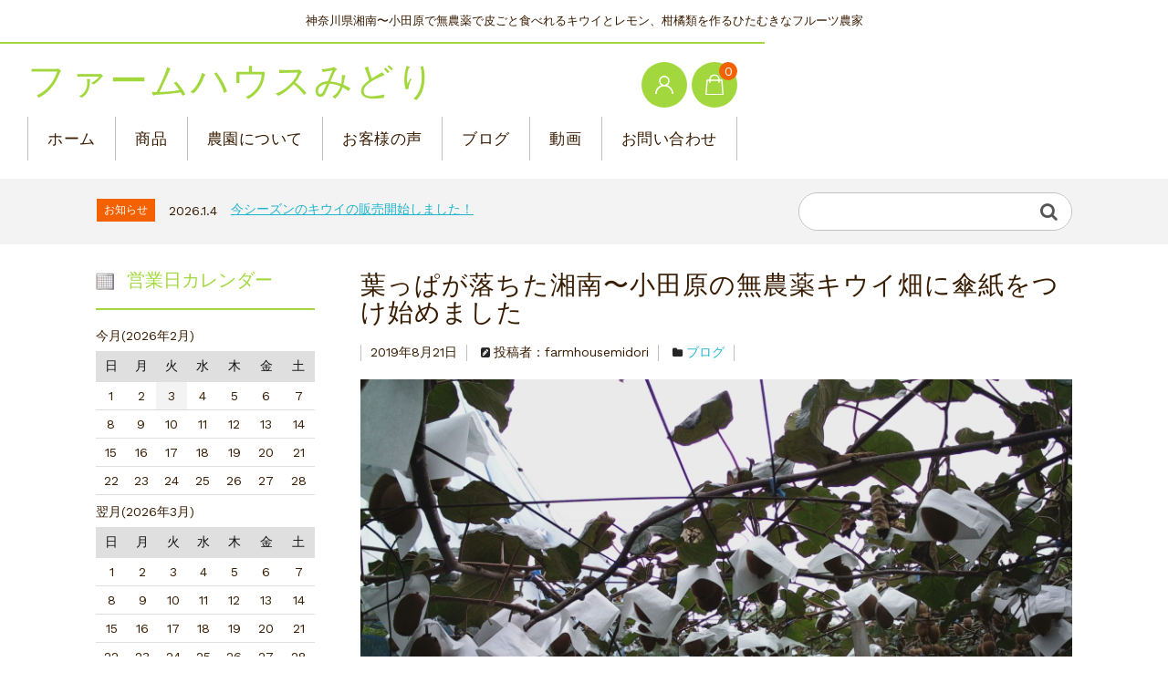

--- FILE ---
content_type: text/html; charset=UTF-8
request_url: https://farmhousemidori.com/%E8%91%89%E3%81%A3%E3%81%B1%E3%81%8C%E8%90%BD%E3%81%A1%E3%81%9F%E6%B9%98%E5%8D%97%E3%80%9C%E5%B0%8F%E7%94%B0%E5%8E%9F%E3%81%AE%E7%84%A1%E8%BE%B2%E8%96%AC%E3%82%AD%E3%82%A6%E3%82%A4%E7%95%91%E3%81%AB/
body_size: 15447
content:
<!DOCTYPE html>
<html dir="ltr" lang="ja" prefix="og: https://ogp.me/ns#">

	<head>
		<meta charset="UTF-8" />
		<meta name="viewport" content="width=device-width, user-scalable=no">
		<meta name="format-detection" content="telephone=no"/>
		<title>葉っぱが落ちた湘南〜小田原の無農薬キウイ畑に傘紙をつけ始めました</title>

		<!-- All in One SEO 4.5.9.2 - aioseo.com -->
		<meta name="robots" content="max-image-preview:large" />
		<link rel="canonical" href="https://farmhousemidori.com/%e8%91%89%e3%81%a3%e3%81%b1%e3%81%8c%e8%90%bd%e3%81%a1%e3%81%9f%e6%b9%98%e5%8d%97%e3%80%9c%e5%b0%8f%e7%94%b0%e5%8e%9f%e3%81%ae%e7%84%a1%e8%be%b2%e8%96%ac%e3%82%ad%e3%82%a6%e3%82%a4%e7%95%91%e3%81%ab/" />
		<meta name="generator" content="All in One SEO (AIOSEO) 4.5.9.2" />
		<meta property="og:locale" content="ja_JP" />
		<meta property="og:site_name" content="ファームハウスみどり | 神奈川県湘南〜小田原で無農薬で皮ごと食べれるキウイとレモン、柑橘類を作るひたむきなフルーツ農家" />
		<meta property="og:type" content="article" />
		<meta property="og:title" content="葉っぱが落ちた湘南〜小田原の無農薬キウイ畑に傘紙をつけ始めました" />
		<meta property="og:url" content="https://farmhousemidori.com/%e8%91%89%e3%81%a3%e3%81%b1%e3%81%8c%e8%90%bd%e3%81%a1%e3%81%9f%e6%b9%98%e5%8d%97%e3%80%9c%e5%b0%8f%e7%94%b0%e5%8e%9f%e3%81%ae%e7%84%a1%e8%be%b2%e8%96%ac%e3%82%ad%e3%82%a6%e3%82%a4%e7%95%91%e3%81%ab/" />
		<meta property="article:published_time" content="2019-08-21T12:26:36+00:00" />
		<meta property="article:modified_time" content="2019-08-21T12:26:36+00:00" />
		<meta name="twitter:card" content="summary" />
		<meta name="twitter:title" content="葉っぱが落ちた湘南〜小田原の無農薬キウイ畑に傘紙をつけ始めました" />
		<meta name="google" content="nositelinkssearchbox" />
		<script type="application/ld+json" class="aioseo-schema">
			{"@context":"https:\/\/schema.org","@graph":[{"@type":"Article","@id":"https:\/\/farmhousemidori.com\/%e8%91%89%e3%81%a3%e3%81%b1%e3%81%8c%e8%90%bd%e3%81%a1%e3%81%9f%e6%b9%98%e5%8d%97%e3%80%9c%e5%b0%8f%e7%94%b0%e5%8e%9f%e3%81%ae%e7%84%a1%e8%be%b2%e8%96%ac%e3%82%ad%e3%82%a6%e3%82%a4%e7%95%91%e3%81%ab\/#article","name":"\u8449\u3063\u3071\u304c\u843d\u3061\u305f\u6e58\u5357\u301c\u5c0f\u7530\u539f\u306e\u7121\u8fb2\u85ac\u30ad\u30a6\u30a4\u7551\u306b\u5098\u7d19\u3092\u3064\u3051\u59cb\u3081\u307e\u3057\u305f","headline":"\u8449\u3063\u3071\u304c\u843d\u3061\u305f\u6e58\u5357\u301c\u5c0f\u7530\u539f\u306e\u7121\u8fb2\u85ac\u30ad\u30a6\u30a4\u7551\u306b\u5098\u7d19\u3092\u3064\u3051\u59cb\u3081\u307e\u3057\u305f","author":{"@id":"https:\/\/farmhousemidori.com\/author\/farmhousemidori\/#author"},"publisher":{"@id":"https:\/\/farmhousemidori.com\/#organization"},"image":{"@type":"ImageObject","url":"https:\/\/farmhousemidori.com\/wp-content\/uploads\/2019\/08\/IMG190821-172301F-e1566389593144.jpg","width":1600,"height":1200},"datePublished":"2019-08-21T21:26:36+09:00","dateModified":"2019-08-21T21:26:36+09:00","inLanguage":"ja","mainEntityOfPage":{"@id":"https:\/\/farmhousemidori.com\/%e8%91%89%e3%81%a3%e3%81%b1%e3%81%8c%e8%90%bd%e3%81%a1%e3%81%9f%e6%b9%98%e5%8d%97%e3%80%9c%e5%b0%8f%e7%94%b0%e5%8e%9f%e3%81%ae%e7%84%a1%e8%be%b2%e8%96%ac%e3%82%ad%e3%82%a6%e3%82%a4%e7%95%91%e3%81%ab\/#webpage"},"isPartOf":{"@id":"https:\/\/farmhousemidori.com\/%e8%91%89%e3%81%a3%e3%81%b1%e3%81%8c%e8%90%bd%e3%81%a1%e3%81%9f%e6%b9%98%e5%8d%97%e3%80%9c%e5%b0%8f%e7%94%b0%e5%8e%9f%e3%81%ae%e7%84%a1%e8%be%b2%e8%96%ac%e3%82%ad%e3%82%a6%e3%82%a4%e7%95%91%e3%81%ab\/#webpage"},"articleSection":"\u30d6\u30ed\u30b0"},{"@type":"BreadcrumbList","@id":"https:\/\/farmhousemidori.com\/%e8%91%89%e3%81%a3%e3%81%b1%e3%81%8c%e8%90%bd%e3%81%a1%e3%81%9f%e6%b9%98%e5%8d%97%e3%80%9c%e5%b0%8f%e7%94%b0%e5%8e%9f%e3%81%ae%e7%84%a1%e8%be%b2%e8%96%ac%e3%82%ad%e3%82%a6%e3%82%a4%e7%95%91%e3%81%ab\/#breadcrumblist","itemListElement":[{"@type":"ListItem","@id":"https:\/\/farmhousemidori.com\/#listItem","position":1,"name":"\u5bb6","item":"https:\/\/farmhousemidori.com\/","nextItem":"https:\/\/farmhousemidori.com\/%e8%91%89%e3%81%a3%e3%81%b1%e3%81%8c%e8%90%bd%e3%81%a1%e3%81%9f%e6%b9%98%e5%8d%97%e3%80%9c%e5%b0%8f%e7%94%b0%e5%8e%9f%e3%81%ae%e7%84%a1%e8%be%b2%e8%96%ac%e3%82%ad%e3%82%a6%e3%82%a4%e7%95%91%e3%81%ab\/#listItem"},{"@type":"ListItem","@id":"https:\/\/farmhousemidori.com\/%e8%91%89%e3%81%a3%e3%81%b1%e3%81%8c%e8%90%bd%e3%81%a1%e3%81%9f%e6%b9%98%e5%8d%97%e3%80%9c%e5%b0%8f%e7%94%b0%e5%8e%9f%e3%81%ae%e7%84%a1%e8%be%b2%e8%96%ac%e3%82%ad%e3%82%a6%e3%82%a4%e7%95%91%e3%81%ab\/#listItem","position":2,"name":"\u8449\u3063\u3071\u304c\u843d\u3061\u305f\u6e58\u5357\u301c\u5c0f\u7530\u539f\u306e\u7121\u8fb2\u85ac\u30ad\u30a6\u30a4\u7551\u306b\u5098\u7d19\u3092\u3064\u3051\u59cb\u3081\u307e\u3057\u305f","previousItem":"https:\/\/farmhousemidori.com\/#listItem"}]},{"@type":"Organization","@id":"https:\/\/farmhousemidori.com\/#organization","name":"\u30d5\u30a1\u30fc\u30e0\u30cf\u30a6\u30b9\u307f\u3069\u308a","url":"https:\/\/farmhousemidori.com\/"},{"@type":"Person","@id":"https:\/\/farmhousemidori.com\/author\/farmhousemidori\/#author","url":"https:\/\/farmhousemidori.com\/author\/farmhousemidori\/","name":"farmhousemidori","image":{"@type":"ImageObject","@id":"https:\/\/farmhousemidori.com\/%e8%91%89%e3%81%a3%e3%81%b1%e3%81%8c%e8%90%bd%e3%81%a1%e3%81%9f%e6%b9%98%e5%8d%97%e3%80%9c%e5%b0%8f%e7%94%b0%e5%8e%9f%e3%81%ae%e7%84%a1%e8%be%b2%e8%96%ac%e3%82%ad%e3%82%a6%e3%82%a4%e7%95%91%e3%81%ab\/#authorImage","url":"https:\/\/secure.gravatar.com\/avatar\/c1bbdc5ece133eac5edbcd6da30ffa38f13c8d6da4c80842930340ad3b3ecd8b?s=96&d=mm&r=g","width":96,"height":96,"caption":"farmhousemidori"}},{"@type":"WebPage","@id":"https:\/\/farmhousemidori.com\/%e8%91%89%e3%81%a3%e3%81%b1%e3%81%8c%e8%90%bd%e3%81%a1%e3%81%9f%e6%b9%98%e5%8d%97%e3%80%9c%e5%b0%8f%e7%94%b0%e5%8e%9f%e3%81%ae%e7%84%a1%e8%be%b2%e8%96%ac%e3%82%ad%e3%82%a6%e3%82%a4%e7%95%91%e3%81%ab\/#webpage","url":"https:\/\/farmhousemidori.com\/%e8%91%89%e3%81%a3%e3%81%b1%e3%81%8c%e8%90%bd%e3%81%a1%e3%81%9f%e6%b9%98%e5%8d%97%e3%80%9c%e5%b0%8f%e7%94%b0%e5%8e%9f%e3%81%ae%e7%84%a1%e8%be%b2%e8%96%ac%e3%82%ad%e3%82%a6%e3%82%a4%e7%95%91%e3%81%ab\/","name":"\u8449\u3063\u3071\u304c\u843d\u3061\u305f\u6e58\u5357\u301c\u5c0f\u7530\u539f\u306e\u7121\u8fb2\u85ac\u30ad\u30a6\u30a4\u7551\u306b\u5098\u7d19\u3092\u3064\u3051\u59cb\u3081\u307e\u3057\u305f","inLanguage":"ja","isPartOf":{"@id":"https:\/\/farmhousemidori.com\/#website"},"breadcrumb":{"@id":"https:\/\/farmhousemidori.com\/%e8%91%89%e3%81%a3%e3%81%b1%e3%81%8c%e8%90%bd%e3%81%a1%e3%81%9f%e6%b9%98%e5%8d%97%e3%80%9c%e5%b0%8f%e7%94%b0%e5%8e%9f%e3%81%ae%e7%84%a1%e8%be%b2%e8%96%ac%e3%82%ad%e3%82%a6%e3%82%a4%e7%95%91%e3%81%ab\/#breadcrumblist"},"author":{"@id":"https:\/\/farmhousemidori.com\/author\/farmhousemidori\/#author"},"creator":{"@id":"https:\/\/farmhousemidori.com\/author\/farmhousemidori\/#author"},"image":{"@type":"ImageObject","url":"https:\/\/farmhousemidori.com\/wp-content\/uploads\/2019\/08\/IMG190821-172301F-e1566389593144.jpg","@id":"https:\/\/farmhousemidori.com\/%e8%91%89%e3%81%a3%e3%81%b1%e3%81%8c%e8%90%bd%e3%81%a1%e3%81%9f%e6%b9%98%e5%8d%97%e3%80%9c%e5%b0%8f%e7%94%b0%e5%8e%9f%e3%81%ae%e7%84%a1%e8%be%b2%e8%96%ac%e3%82%ad%e3%82%a6%e3%82%a4%e7%95%91%e3%81%ab\/#mainImage","width":1600,"height":1200},"primaryImageOfPage":{"@id":"https:\/\/farmhousemidori.com\/%e8%91%89%e3%81%a3%e3%81%b1%e3%81%8c%e8%90%bd%e3%81%a1%e3%81%9f%e6%b9%98%e5%8d%97%e3%80%9c%e5%b0%8f%e7%94%b0%e5%8e%9f%e3%81%ae%e7%84%a1%e8%be%b2%e8%96%ac%e3%82%ad%e3%82%a6%e3%82%a4%e7%95%91%e3%81%ab\/#mainImage"},"datePublished":"2019-08-21T21:26:36+09:00","dateModified":"2019-08-21T21:26:36+09:00"},{"@type":"WebSite","@id":"https:\/\/farmhousemidori.com\/#website","url":"https:\/\/farmhousemidori.com\/","name":"\u30d5\u30a1\u30fc\u30e0\u30cf\u30a6\u30b9\u307f\u3069\u308a","description":"\u795e\u5948\u5ddd\u770c\u6e58\u5357\u301c\u5c0f\u7530\u539f\u3067\u7121\u8fb2\u85ac\u3067\u76ae\u3054\u3068\u98df\u3079\u308c\u308b\u30ad\u30a6\u30a4\u3068\u30ec\u30e2\u30f3\u3001\u67d1\u6a58\u985e\u3092\u4f5c\u308b\u3072\u305f\u3080\u304d\u306a\u30d5\u30eb\u30fc\u30c4\u8fb2\u5bb6","inLanguage":"ja","publisher":{"@id":"https:\/\/farmhousemidori.com\/#organization"}}]}
		</script>
		<!-- All in One SEO -->

<link rel='dns-prefetch' href='//webfonts.xserver.jp' />
<link rel='dns-prefetch' href='//fonts.googleapis.com' />
<link rel="alternate" type="application/rss+xml" title="ファームハウスみどり &raquo; 葉っぱが落ちた湘南〜小田原の無農薬キウイ畑に傘紙をつけ始めました のコメントのフィード" href="https://farmhousemidori.com/%e8%91%89%e3%81%a3%e3%81%b1%e3%81%8c%e8%90%bd%e3%81%a1%e3%81%9f%e6%b9%98%e5%8d%97%e3%80%9c%e5%b0%8f%e7%94%b0%e5%8e%9f%e3%81%ae%e7%84%a1%e8%be%b2%e8%96%ac%e3%82%ad%e3%82%a6%e3%82%a4%e7%95%91%e3%81%ab/feed/" />
<link rel="alternate" title="oEmbed (JSON)" type="application/json+oembed" href="https://farmhousemidori.com/wp-json/oembed/1.0/embed?url=https%3A%2F%2Ffarmhousemidori.com%2F%25e8%2591%2589%25e3%2581%25a3%25e3%2581%25b1%25e3%2581%258c%25e8%2590%25bd%25e3%2581%25a1%25e3%2581%259f%25e6%25b9%2598%25e5%258d%2597%25e3%2580%259c%25e5%25b0%258f%25e7%2594%25b0%25e5%258e%259f%25e3%2581%25ae%25e7%2584%25a1%25e8%25be%25b2%25e8%2596%25ac%25e3%2582%25ad%25e3%2582%25a6%25e3%2582%25a4%25e7%2595%2591%25e3%2581%25ab%2F" />
<link rel="alternate" title="oEmbed (XML)" type="text/xml+oembed" href="https://farmhousemidori.com/wp-json/oembed/1.0/embed?url=https%3A%2F%2Ffarmhousemidori.com%2F%25e8%2591%2589%25e3%2581%25a3%25e3%2581%25b1%25e3%2581%258c%25e8%2590%25bd%25e3%2581%25a1%25e3%2581%259f%25e6%25b9%2598%25e5%258d%2597%25e3%2580%259c%25e5%25b0%258f%25e7%2594%25b0%25e5%258e%259f%25e3%2581%25ae%25e7%2584%25a1%25e8%25be%25b2%25e8%2596%25ac%25e3%2582%25ad%25e3%2582%25a6%25e3%2582%25a4%25e7%2595%2591%25e3%2581%25ab%2F&#038;format=xml" />
<style id='wp-img-auto-sizes-contain-inline-css' type='text/css'>
img:is([sizes=auto i],[sizes^="auto," i]){contain-intrinsic-size:3000px 1500px}
/*# sourceURL=wp-img-auto-sizes-contain-inline-css */
</style>
<link rel='stylesheet' id='parent-style-css' href='https://farmhousemidori.com/wp-content/themes/welcart_basic/style.css?ver=6.9' type='text/css' media='all' />
<link rel='stylesheet' id='parent-welcart-style-css' href='https://farmhousemidori.com/wp-content/themes/welcart_basic/usces_cart.css?ver=1.0' type='text/css' media='all' />
<link rel='stylesheet' id='google-fonts-sans-css' href='https://fonts.googleapis.com/css?family=Suranna%7CWork+Sans&#038;ver=6.9' type='text/css' media='all' />
<link rel='stylesheet' id='slick-style-css' href='https://farmhousemidori.com/wp-content/themes/welcart_basic-beldad/assets/vendor/slick/slick.css?ver=1.0' type='text/css' media='all' />
<link rel='stylesheet' id='slick-theme-style-css' href='https://farmhousemidori.com/wp-content/themes/welcart_basic-beldad/assets/vendor/slick/slick-theme.css?ver=1.0' type='text/css' media='all' />
<style id='wp-emoji-styles-inline-css' type='text/css'>

	img.wp-smiley, img.emoji {
		display: inline !important;
		border: none !important;
		box-shadow: none !important;
		height: 1em !important;
		width: 1em !important;
		margin: 0 0.07em !important;
		vertical-align: -0.1em !important;
		background: none !important;
		padding: 0 !important;
	}
/*# sourceURL=wp-emoji-styles-inline-css */
</style>
<style id='wp-block-library-inline-css' type='text/css'>
:root{--wp-block-synced-color:#7a00df;--wp-block-synced-color--rgb:122,0,223;--wp-bound-block-color:var(--wp-block-synced-color);--wp-editor-canvas-background:#ddd;--wp-admin-theme-color:#007cba;--wp-admin-theme-color--rgb:0,124,186;--wp-admin-theme-color-darker-10:#006ba1;--wp-admin-theme-color-darker-10--rgb:0,107,160.5;--wp-admin-theme-color-darker-20:#005a87;--wp-admin-theme-color-darker-20--rgb:0,90,135;--wp-admin-border-width-focus:2px}@media (min-resolution:192dpi){:root{--wp-admin-border-width-focus:1.5px}}.wp-element-button{cursor:pointer}:root .has-very-light-gray-background-color{background-color:#eee}:root .has-very-dark-gray-background-color{background-color:#313131}:root .has-very-light-gray-color{color:#eee}:root .has-very-dark-gray-color{color:#313131}:root .has-vivid-green-cyan-to-vivid-cyan-blue-gradient-background{background:linear-gradient(135deg,#00d084,#0693e3)}:root .has-purple-crush-gradient-background{background:linear-gradient(135deg,#34e2e4,#4721fb 50%,#ab1dfe)}:root .has-hazy-dawn-gradient-background{background:linear-gradient(135deg,#faaca8,#dad0ec)}:root .has-subdued-olive-gradient-background{background:linear-gradient(135deg,#fafae1,#67a671)}:root .has-atomic-cream-gradient-background{background:linear-gradient(135deg,#fdd79a,#004a59)}:root .has-nightshade-gradient-background{background:linear-gradient(135deg,#330968,#31cdcf)}:root .has-midnight-gradient-background{background:linear-gradient(135deg,#020381,#2874fc)}:root{--wp--preset--font-size--normal:16px;--wp--preset--font-size--huge:42px}.has-regular-font-size{font-size:1em}.has-larger-font-size{font-size:2.625em}.has-normal-font-size{font-size:var(--wp--preset--font-size--normal)}.has-huge-font-size{font-size:var(--wp--preset--font-size--huge)}.has-text-align-center{text-align:center}.has-text-align-left{text-align:left}.has-text-align-right{text-align:right}.has-fit-text{white-space:nowrap!important}#end-resizable-editor-section{display:none}.aligncenter{clear:both}.items-justified-left{justify-content:flex-start}.items-justified-center{justify-content:center}.items-justified-right{justify-content:flex-end}.items-justified-space-between{justify-content:space-between}.screen-reader-text{border:0;clip-path:inset(50%);height:1px;margin:-1px;overflow:hidden;padding:0;position:absolute;width:1px;word-wrap:normal!important}.screen-reader-text:focus{background-color:#ddd;clip-path:none;color:#444;display:block;font-size:1em;height:auto;left:5px;line-height:normal;padding:15px 23px 14px;text-decoration:none;top:5px;width:auto;z-index:100000}html :where(.has-border-color){border-style:solid}html :where([style*=border-top-color]){border-top-style:solid}html :where([style*=border-right-color]){border-right-style:solid}html :where([style*=border-bottom-color]){border-bottom-style:solid}html :where([style*=border-left-color]){border-left-style:solid}html :where([style*=border-width]){border-style:solid}html :where([style*=border-top-width]){border-top-style:solid}html :where([style*=border-right-width]){border-right-style:solid}html :where([style*=border-bottom-width]){border-bottom-style:solid}html :where([style*=border-left-width]){border-left-style:solid}html :where(img[class*=wp-image-]){height:auto;max-width:100%}:where(figure){margin:0 0 1em}html :where(.is-position-sticky){--wp-admin--admin-bar--position-offset:var(--wp-admin--admin-bar--height,0px)}@media screen and (max-width:600px){html :where(.is-position-sticky){--wp-admin--admin-bar--position-offset:0px}}

/*# sourceURL=wp-block-library-inline-css */
</style><style id='global-styles-inline-css' type='text/css'>
:root{--wp--preset--aspect-ratio--square: 1;--wp--preset--aspect-ratio--4-3: 4/3;--wp--preset--aspect-ratio--3-4: 3/4;--wp--preset--aspect-ratio--3-2: 3/2;--wp--preset--aspect-ratio--2-3: 2/3;--wp--preset--aspect-ratio--16-9: 16/9;--wp--preset--aspect-ratio--9-16: 9/16;--wp--preset--color--black: #000000;--wp--preset--color--cyan-bluish-gray: #abb8c3;--wp--preset--color--white: #ffffff;--wp--preset--color--pale-pink: #f78da7;--wp--preset--color--vivid-red: #cf2e2e;--wp--preset--color--luminous-vivid-orange: #ff6900;--wp--preset--color--luminous-vivid-amber: #fcb900;--wp--preset--color--light-green-cyan: #7bdcb5;--wp--preset--color--vivid-green-cyan: #00d084;--wp--preset--color--pale-cyan-blue: #8ed1fc;--wp--preset--color--vivid-cyan-blue: #0693e3;--wp--preset--color--vivid-purple: #9b51e0;--wp--preset--gradient--vivid-cyan-blue-to-vivid-purple: linear-gradient(135deg,rgb(6,147,227) 0%,rgb(155,81,224) 100%);--wp--preset--gradient--light-green-cyan-to-vivid-green-cyan: linear-gradient(135deg,rgb(122,220,180) 0%,rgb(0,208,130) 100%);--wp--preset--gradient--luminous-vivid-amber-to-luminous-vivid-orange: linear-gradient(135deg,rgb(252,185,0) 0%,rgb(255,105,0) 100%);--wp--preset--gradient--luminous-vivid-orange-to-vivid-red: linear-gradient(135deg,rgb(255,105,0) 0%,rgb(207,46,46) 100%);--wp--preset--gradient--very-light-gray-to-cyan-bluish-gray: linear-gradient(135deg,rgb(238,238,238) 0%,rgb(169,184,195) 100%);--wp--preset--gradient--cool-to-warm-spectrum: linear-gradient(135deg,rgb(74,234,220) 0%,rgb(151,120,209) 20%,rgb(207,42,186) 40%,rgb(238,44,130) 60%,rgb(251,105,98) 80%,rgb(254,248,76) 100%);--wp--preset--gradient--blush-light-purple: linear-gradient(135deg,rgb(255,206,236) 0%,rgb(152,150,240) 100%);--wp--preset--gradient--blush-bordeaux: linear-gradient(135deg,rgb(254,205,165) 0%,rgb(254,45,45) 50%,rgb(107,0,62) 100%);--wp--preset--gradient--luminous-dusk: linear-gradient(135deg,rgb(255,203,112) 0%,rgb(199,81,192) 50%,rgb(65,88,208) 100%);--wp--preset--gradient--pale-ocean: linear-gradient(135deg,rgb(255,245,203) 0%,rgb(182,227,212) 50%,rgb(51,167,181) 100%);--wp--preset--gradient--electric-grass: linear-gradient(135deg,rgb(202,248,128) 0%,rgb(113,206,126) 100%);--wp--preset--gradient--midnight: linear-gradient(135deg,rgb(2,3,129) 0%,rgb(40,116,252) 100%);--wp--preset--font-size--small: 13px;--wp--preset--font-size--medium: 20px;--wp--preset--font-size--large: 36px;--wp--preset--font-size--x-large: 42px;--wp--preset--spacing--20: 0.44rem;--wp--preset--spacing--30: 0.67rem;--wp--preset--spacing--40: 1rem;--wp--preset--spacing--50: 1.5rem;--wp--preset--spacing--60: 2.25rem;--wp--preset--spacing--70: 3.38rem;--wp--preset--spacing--80: 5.06rem;--wp--preset--shadow--natural: 6px 6px 9px rgba(0, 0, 0, 0.2);--wp--preset--shadow--deep: 12px 12px 50px rgba(0, 0, 0, 0.4);--wp--preset--shadow--sharp: 6px 6px 0px rgba(0, 0, 0, 0.2);--wp--preset--shadow--outlined: 6px 6px 0px -3px rgb(255, 255, 255), 6px 6px rgb(0, 0, 0);--wp--preset--shadow--crisp: 6px 6px 0px rgb(0, 0, 0);}:where(.is-layout-flex){gap: 0.5em;}:where(.is-layout-grid){gap: 0.5em;}body .is-layout-flex{display: flex;}.is-layout-flex{flex-wrap: wrap;align-items: center;}.is-layout-flex > :is(*, div){margin: 0;}body .is-layout-grid{display: grid;}.is-layout-grid > :is(*, div){margin: 0;}:where(.wp-block-columns.is-layout-flex){gap: 2em;}:where(.wp-block-columns.is-layout-grid){gap: 2em;}:where(.wp-block-post-template.is-layout-flex){gap: 1.25em;}:where(.wp-block-post-template.is-layout-grid){gap: 1.25em;}.has-black-color{color: var(--wp--preset--color--black) !important;}.has-cyan-bluish-gray-color{color: var(--wp--preset--color--cyan-bluish-gray) !important;}.has-white-color{color: var(--wp--preset--color--white) !important;}.has-pale-pink-color{color: var(--wp--preset--color--pale-pink) !important;}.has-vivid-red-color{color: var(--wp--preset--color--vivid-red) !important;}.has-luminous-vivid-orange-color{color: var(--wp--preset--color--luminous-vivid-orange) !important;}.has-luminous-vivid-amber-color{color: var(--wp--preset--color--luminous-vivid-amber) !important;}.has-light-green-cyan-color{color: var(--wp--preset--color--light-green-cyan) !important;}.has-vivid-green-cyan-color{color: var(--wp--preset--color--vivid-green-cyan) !important;}.has-pale-cyan-blue-color{color: var(--wp--preset--color--pale-cyan-blue) !important;}.has-vivid-cyan-blue-color{color: var(--wp--preset--color--vivid-cyan-blue) !important;}.has-vivid-purple-color{color: var(--wp--preset--color--vivid-purple) !important;}.has-black-background-color{background-color: var(--wp--preset--color--black) !important;}.has-cyan-bluish-gray-background-color{background-color: var(--wp--preset--color--cyan-bluish-gray) !important;}.has-white-background-color{background-color: var(--wp--preset--color--white) !important;}.has-pale-pink-background-color{background-color: var(--wp--preset--color--pale-pink) !important;}.has-vivid-red-background-color{background-color: var(--wp--preset--color--vivid-red) !important;}.has-luminous-vivid-orange-background-color{background-color: var(--wp--preset--color--luminous-vivid-orange) !important;}.has-luminous-vivid-amber-background-color{background-color: var(--wp--preset--color--luminous-vivid-amber) !important;}.has-light-green-cyan-background-color{background-color: var(--wp--preset--color--light-green-cyan) !important;}.has-vivid-green-cyan-background-color{background-color: var(--wp--preset--color--vivid-green-cyan) !important;}.has-pale-cyan-blue-background-color{background-color: var(--wp--preset--color--pale-cyan-blue) !important;}.has-vivid-cyan-blue-background-color{background-color: var(--wp--preset--color--vivid-cyan-blue) !important;}.has-vivid-purple-background-color{background-color: var(--wp--preset--color--vivid-purple) !important;}.has-black-border-color{border-color: var(--wp--preset--color--black) !important;}.has-cyan-bluish-gray-border-color{border-color: var(--wp--preset--color--cyan-bluish-gray) !important;}.has-white-border-color{border-color: var(--wp--preset--color--white) !important;}.has-pale-pink-border-color{border-color: var(--wp--preset--color--pale-pink) !important;}.has-vivid-red-border-color{border-color: var(--wp--preset--color--vivid-red) !important;}.has-luminous-vivid-orange-border-color{border-color: var(--wp--preset--color--luminous-vivid-orange) !important;}.has-luminous-vivid-amber-border-color{border-color: var(--wp--preset--color--luminous-vivid-amber) !important;}.has-light-green-cyan-border-color{border-color: var(--wp--preset--color--light-green-cyan) !important;}.has-vivid-green-cyan-border-color{border-color: var(--wp--preset--color--vivid-green-cyan) !important;}.has-pale-cyan-blue-border-color{border-color: var(--wp--preset--color--pale-cyan-blue) !important;}.has-vivid-cyan-blue-border-color{border-color: var(--wp--preset--color--vivid-cyan-blue) !important;}.has-vivid-purple-border-color{border-color: var(--wp--preset--color--vivid-purple) !important;}.has-vivid-cyan-blue-to-vivid-purple-gradient-background{background: var(--wp--preset--gradient--vivid-cyan-blue-to-vivid-purple) !important;}.has-light-green-cyan-to-vivid-green-cyan-gradient-background{background: var(--wp--preset--gradient--light-green-cyan-to-vivid-green-cyan) !important;}.has-luminous-vivid-amber-to-luminous-vivid-orange-gradient-background{background: var(--wp--preset--gradient--luminous-vivid-amber-to-luminous-vivid-orange) !important;}.has-luminous-vivid-orange-to-vivid-red-gradient-background{background: var(--wp--preset--gradient--luminous-vivid-orange-to-vivid-red) !important;}.has-very-light-gray-to-cyan-bluish-gray-gradient-background{background: var(--wp--preset--gradient--very-light-gray-to-cyan-bluish-gray) !important;}.has-cool-to-warm-spectrum-gradient-background{background: var(--wp--preset--gradient--cool-to-warm-spectrum) !important;}.has-blush-light-purple-gradient-background{background: var(--wp--preset--gradient--blush-light-purple) !important;}.has-blush-bordeaux-gradient-background{background: var(--wp--preset--gradient--blush-bordeaux) !important;}.has-luminous-dusk-gradient-background{background: var(--wp--preset--gradient--luminous-dusk) !important;}.has-pale-ocean-gradient-background{background: var(--wp--preset--gradient--pale-ocean) !important;}.has-electric-grass-gradient-background{background: var(--wp--preset--gradient--electric-grass) !important;}.has-midnight-gradient-background{background: var(--wp--preset--gradient--midnight) !important;}.has-small-font-size{font-size: var(--wp--preset--font-size--small) !important;}.has-medium-font-size{font-size: var(--wp--preset--font-size--medium) !important;}.has-large-font-size{font-size: var(--wp--preset--font-size--large) !important;}.has-x-large-font-size{font-size: var(--wp--preset--font-size--x-large) !important;}
/*# sourceURL=global-styles-inline-css */
</style>

<style id='classic-theme-styles-inline-css' type='text/css'>
/*! This file is auto-generated */
.wp-block-button__link{color:#fff;background-color:#32373c;border-radius:9999px;box-shadow:none;text-decoration:none;padding:calc(.667em + 2px) calc(1.333em + 2px);font-size:1.125em}.wp-block-file__button{background:#32373c;color:#fff;text-decoration:none}
/*# sourceURL=/wp-includes/css/classic-themes.min.css */
</style>
<link rel='stylesheet' id='contact-form-7-css' href='https://farmhousemidori.com/wp-content/plugins/contact-form-7/includes/css/styles.css?ver=5.9.3' type='text/css' media='all' />
<link rel='stylesheet' id='wc-basic-style-css' href='https://farmhousemidori.com/wp-content/themes/welcart_basic-beldad/style.css?ver=1.0' type='text/css' media='all' />
<link rel='stylesheet' id='font-awesome-css' href='https://farmhousemidori.com/wp-content/themes/welcart_basic/font-awesome/font-awesome.min.css?ver=1.0' type='text/css' media='all' />
<link rel='stylesheet' id='luminous-basic-css-css' href='https://farmhousemidori.com/wp-content/themes/welcart_basic/css/luminous-basic.css?ver=1.0' type='text/css' media='all' />
<link rel='stylesheet' id='tablepress-default-css' href='https://farmhousemidori.com/wp-content/plugins/tablepress/css/build/default.css?ver=2.3' type='text/css' media='all' />
<link rel='stylesheet' id='usces_default_css-css' href='https://farmhousemidori.com/wp-content/plugins/usc-e-shop/css/usces_default.css?ver=2.10.6.2408191' type='text/css' media='all' />
<link rel='stylesheet' id='dashicons-css' href='https://farmhousemidori.com/wp-includes/css/dashicons.min.css?ver=6.9' type='text/css' media='all' />
<link rel='stylesheet' id='theme_cart_css-css' href='https://farmhousemidori.com/wp-content/themes/welcart_basic-beldad/usces_cart.css?ver=2.10.6.2408191' type='text/css' media='all' />
<script type="text/javascript" src="https://farmhousemidori.com/wp-includes/js/jquery/jquery.min.js?ver=3.7.1" id="jquery-core-js"></script>
<script type="text/javascript" src="https://farmhousemidori.com/wp-includes/js/jquery/jquery-migrate.min.js?ver=3.4.1" id="jquery-migrate-js"></script>
<script type="text/javascript" src="//webfonts.xserver.jp/js/xserverv3.js?fadein=0&amp;ver=2.0.5" id="typesquare_std-js"></script>
<script type="text/javascript" src="https://farmhousemidori.com/wp-content/themes/welcart_basic-beldad/assets/js/wcct-loading.js?ver=1.0" id="wcct-loading-js-js"></script>
<script type="text/javascript" src="https://farmhousemidori.com/wp-content/themes/welcart_basic-beldad/assets/js/front-customized.js?ver=1.0" id="front-customized-js"></script>
<script type="text/javascript" src="https://farmhousemidori.com/wp-content/themes/welcart_basic-beldad/assets/vendor/slick/slick.min.js?ver=1.0" id="slick-js-js"></script>
<script type="text/javascript" src="https://farmhousemidori.com/wp-content/themes/welcart_basic-beldad/assets/js/wcct-slick.js?ver=1.0" id="wcct-slick-js-js"></script>
<script type="text/javascript" src="https://farmhousemidori.com/wp-content/themes/welcart_basic/js/front-customized.js?ver=1.0" id="wc-basic-js-js"></script>
<link rel="https://api.w.org/" href="https://farmhousemidori.com/wp-json/" /><link rel="alternate" title="JSON" type="application/json" href="https://farmhousemidori.com/wp-json/wp/v2/posts/1420" /><link rel="EditURI" type="application/rsd+xml" title="RSD" href="https://farmhousemidori.com/xmlrpc.php?rsd" />
<meta name="generator" content="WordPress 6.9" />
<link rel='shortlink' href='https://farmhousemidori.com/?p=1420' />
<link rel="icon" href="https://farmhousemidori.com/wp-content/uploads/2019/01/cropped-20190110013407-32x32.jpg" sizes="32x32" />
<link rel="icon" href="https://farmhousemidori.com/wp-content/uploads/2019/01/cropped-20190110013407-192x192.jpg" sizes="192x192" />
<link rel="apple-touch-icon" href="https://farmhousemidori.com/wp-content/uploads/2019/01/cropped-20190110013407-180x180.jpg" />
<meta name="msapplication-TileImage" content="https://farmhousemidori.com/wp-content/uploads/2019/01/cropped-20190110013407-270x270.jpg" />
	</head>

		<body class="wp-singular post-template-default single single-post postid-1420 single-format-standard wp-theme-welcart_basic wp-child-theme-welcart_basic-beldad lang-ja">
	
				
								<div id="loader-bg">
				<div id="loader">
					<i class="fa fa-spinner fa-pulse animated"></i>
					<p>Now Loading...</p>
				</div>
			</div>
					
		<div class="site">

			<header id="masthead" class="site-header" role="banner">
				<div class="inner">
									<div class="top">
						<p class="site-description">神奈川県湘南〜小田原で無農薬で皮ごと食べれるキウイとレモン、柑橘類を作るひたむきなフルーツ農家</p>
					</div><!-- .top -->
				
					<div class="bottom cf">

						<div class="column1070">

															<div class="site-title">
								<a href="https://farmhousemidori.com/" title="ファームハウスみどり" rel="home">
																			ファームハウスみどり										
								</a>
							</div>

							
							<div class="cf h-column">

																<div class="incart list">
									<div class="iconbtn">
										<a href="https://farmhousemidori.com/usces-cart/"><img src="https://farmhousemidori.com/wp-content/themes/welcart_basic-beldad/assets/images/bag.svg" alt="bag"><span class="total-quant" />0</span></a>
									</div>
								</div><!-- .incart -->
								
																<div class="membership list">

									<div class="iconbtn"><img src="https://farmhousemidori.com/wp-content/themes/welcart_basic-beldad/assets/images/user.svg" alt="user" /></div>

									<div class="over">
										<div class="over-inner">

											<div class="close"><img src="https://farmhousemidori.com/wp-content/themes/welcart_basic-beldad/assets/images/close.svg" alt="close" /></div>

											<ul class="cf">
																							<li>ゲスト</li>
												<li><a href="https://farmhousemidori.com/usces-member/?usces_page=login" class="usces_login_a">ログイン</a></li>
												<li><a href="https://farmhousemidori.com/usces-member/?usces_page=newmember">新規会員登録</a></li>
																						</ul>
										</div><!-- .over-inner -->
									</div>

								</div><!-- .membership -->
								
								<div class="menus list">

									<div class="iconbtn"><img src="https://farmhousemidori.com/wp-content/themes/welcart_basic-beldad/assets/images/menu.svg" alt="menu" /></div>

									<div id="mobile-menu" class="mobile-menu">

										<div class="close"><img src="https://farmhousemidori.com/wp-content/themes/welcart_basic-beldad/assets/images/close.svg" alt="close" /></div>

										<nav id="site-navigation" class="main-navigation cf" role="navigation">
										<div class="menu-%e4%b8%8a%e9%83%a8-container"><ul id="menu-%e4%b8%8a%e9%83%a8" class="menu"><li id="menu-item-71" class="menu-item menu-item-type-custom menu-item-object-custom menu-item-home menu-item-71"><a href="https://farmhousemidori.com">ホーム</a></li>
<li id="menu-item-1485" class="menu-item menu-item-type-post_type menu-item-object-page menu-item-1485"><a href="https://farmhousemidori.com/syouhin/">商品</a></li>
<li id="menu-item-849" class="menu-item menu-item-type-post_type menu-item-object-post menu-item-849"><a href="https://farmhousemidori.com/hukei/">農園について</a></li>
<li id="menu-item-848" class="menu-item menu-item-type-post_type menu-item-object-post menu-item-848"><a href="https://farmhousemidori.com/koe1/">お客様の声</a></li>
<li id="menu-item-84" class="menu-item menu-item-type-taxonomy menu-item-object-category current-post-ancestor current-menu-parent current-post-parent menu-item-84"><a href="https://farmhousemidori.com/category/blog/">ブログ</a></li>
<li id="menu-item-1800" class="menu-item menu-item-type-taxonomy menu-item-object-category menu-item-1800"><a href="https://farmhousemidori.com/category/%e5%8b%95%e7%94%bb/">動画</a></li>
<li id="menu-item-73" class="menu-item menu-item-type-post_type menu-item-object-page menu-item-73"><a href="https://farmhousemidori.com/contact/">お問い合わせ</a></li>
</ul></div>										</nav><!-- #site-navigation -->

																				
									</div><!-- .mobile-menu -->

									
								</div><!-- .menu -->

							</div><!-- .h-column -->
													
						</div><!-- .column1070 -->
						
					</div><!-- .bottom -->
		
				</div><!-- .inner -->
			</header>

			
			
				
				<div class="common-parts">
					<div class="column1070 cf">

						<div id="searchform" class="searchform">
						<form role="search" method="get" action="https://farmhousemidori.com/" >
		<div class="s-box">
			<input type="text" value="" name="s" id="head-s-text" class="search-text" />
			<input type="submit" id="head-s-submit" class="searchsubmit" value="&#xf002;" />
		</div>
    </form>						</div><!-- #searchform -->

													<div class="info-area">
								<div class="slider">
																	<div id="post-3187" class="cf">
										<div class="info-cat">お知らせ</div>
										<div class="info-date">2026.1.4</div>
										<div class="info-title">
											<a href="https://farmhousemidori.com/2020%e5%b9%b4%e3%81%ae%e3%82%ad%e3%82%a6%e3%82%a4%e3%83%95%e3%83%ab%e3%83%bc%e3%83%84%e8%b2%a9%e5%a3%b2%e7%b5%82%e4%ba%86%e3%81%97%e3%81%be%e3%81%97%e3%81%9f%ef%bc%81/">
																									今シーズンのキウイの販売開始しました！																							</a>
										</div>
									</div>
																</div><!-- .slider -->
							</div><!-- .info-area -->

											</div>
				</div>

				
			
						<div id="main" class="two-column left-set">

				<div class="site-content-wrap cf">


		<div id="primary" class="site-content">
			<div id="content" role="main">
				
								
					
	<article class="post-1420 post type-post status-publish format-standard has-post-thumbnail category-blog" id="post-1420">

		<div class="entry-header">
			<h1 class="entry-title">葉っぱが落ちた湘南〜小田原の無農薬キウイ畑に傘紙をつけ始めました</h1>
		</div>

								<div class="entry-meta">
				<span class="date"><time>2019年8月21日</time></span>
				
				<span class="author">投稿者：farmhousemidori</span>
				
								<span class="cat"><a href="https://farmhousemidori.com/category/blog/" rel="category tag">ブログ</a></span>
								
							</div>
					
		<div class="entry-content">

							<div class="entry-img"><img width="1600" height="1200" src="https://farmhousemidori.com/wp-content/uploads/2019/08/IMG190821-172301F-e1566389593144.jpg" class="attachment-full size-full wp-post-image" alt="" decoding="async" fetchpriority="high" /></div>
			
			<p>先日畑の様子を見に行ったら、キウイの葉っぱが落ちてしまっていたファミマ前のキウイ畑。</p>
<p>葉っぱがないとキウイの実が太陽で日焼けして、商品価値が落ちてしまいます。</p>
<p>葉っぱがない部分のキウイの実の数は数千個ありまして、</p>
<p>その手間や、この後9月〜10月に来る台風の事を考えると</p>
<p>手を出すのを考えたのですが、可能性を少しでも残せるならやってみようと思い、</p>
<p>それらをなるべく日焼けさせないように昨日キウイの実の日焼けを防ぐ</p>
<p>傘紙を4,000枚買って来てつけ始めました。</p>
<p>&nbsp;</p>
<p><img decoding="async" class="aligncenter size-large wp-image-1425" src="https://farmhousemidori.com/wp-content/uploads/2019/08/IMG190821-172446F-1024x768.jpg" alt="" width="1024" height="768" /></p>
<p>&nbsp;</p>
<p>まだキウイの葉っぱが飛んで日が浅いので実の日焼けは進んでいませんが、</p>
<p>こういった不良果や、大きさが小さめな物を落とします。</p>
<p><strong><span style="color: #ff0000;">大きさが小さめと言っても、収穫まで残れば製品のサイズにはなりますが、</span></strong></p>
<p>全てのキウイの実に紙をつけるとさすがに心がへし折れるため、</p>
<p>自分の為にも小さめな物はなるべく落とすようにしました。</p>
<p>&nbsp;</p>
<p><img decoding="async" class="aligncenter size-large wp-image-1424" src="https://farmhousemidori.com/wp-content/uploads/2019/08/IMG190821-172342F-1024x768.jpg" alt="" width="1024" height="768" /></p>
<p>&nbsp;</p>
<p>結構な数を落とします。</p>
<p>&nbsp;</p>
<p><img loading="lazy" decoding="async" class="aligncenter size-large wp-image-1421" src="https://farmhousemidori.com/wp-content/uploads/2019/08/IMG190821-172252F-1024x768.jpg" alt="" width="1024" height="768" /></p>
<p>&nbsp;</p>
<p><img loading="lazy" decoding="async" class="aligncenter size-large wp-image-1423" src="https://farmhousemidori.com/wp-content/uploads/2019/08/IMG190821-172324F-1024x768.jpg" alt="" width="1024" height="768" /></p>
<p>&nbsp;</p>
<p>紙をくっつけるのは糊がついてるのでそれをこすり合わせるのですが、</p>
<p>時間がかかってしますのでホッチキスを買って来てバチバチ留めました。</p>
<p>その分作業時間がスピードアップしているにも関わらずなかなか進みません。。。</p>
<p>キウイ畑の全ての面の葉っぱがなくなったわけではないのですが、</p>
<p>それにしても個数が多いのでやれるだけやってみます！</p>
		</div><!-- .entry-content -->


	</article>				
								
			</div><!-- #content -->
		</div><!-- #primary -->


<aside id="secondary" class="widget-area" role="complementary">

	<section id="welcart_calendar-3" class="widget widget_welcart_calendar"><h3 class="widget_title"><img src="https://farmhousemidori.com/wp-content/plugins/usc-e-shop/images/calendar.png" alt="営業日カレンダー" />営業日カレンダー</h3>
		<ul class="ucart_calendar_body ucart_widget_body"><li>
		<div class="this-month">
<table cellspacing="0" class="usces_calendar">
<caption>今月(2026年2月)</caption>
<thead>
	<tr>
		<th>日</th>
		<th>月</th>
		<th>火</th>
		<th>水</th>
		<th>木</th>
		<th>金</th>
		<th>土</th>
	</tr>
</thead>
<tbody>
	<tr>
			<td >1</td>
					<td >2</td>
					<td  class="businesstoday">3</td>
					<td >4</td>
					<td >5</td>
					<td >6</td>
					<td >7</td>
				</tr>
	<tr>
			<td >8</td>
					<td >9</td>
					<td >10</td>
					<td >11</td>
					<td >12</td>
					<td >13</td>
					<td >14</td>
				</tr>
	<tr>
			<td >15</td>
					<td >16</td>
					<td >17</td>
					<td >18</td>
					<td >19</td>
					<td >20</td>
					<td >21</td>
				</tr>
	<tr>
			<td >22</td>
					<td >23</td>
					<td >24</td>
					<td >25</td>
					<td >26</td>
					<td >27</td>
					<td >28</td>
				</tr>
</tbody>
</table>
</div>
<div class="next-month">
<table cellspacing="0" class="usces_calendar">
<caption>翌月(2026年3月)</caption>
<thead>
	<tr>
		<th>日</th>
		<th>月</th>
		<th>火</th>
		<th>水</th>
		<th>木</th>
		<th>金</th>
		<th>土</th>
	</tr>
</thead>
<tbody>
	<tr>
			<td >1</td>
					<td >2</td>
					<td >3</td>
					<td >4</td>
					<td >5</td>
					<td >6</td>
					<td >7</td>
				</tr>
	<tr>
			<td >8</td>
					<td >9</td>
					<td >10</td>
					<td >11</td>
					<td >12</td>
					<td >13</td>
					<td >14</td>
				</tr>
	<tr>
			<td >15</td>
					<td >16</td>
					<td >17</td>
					<td >18</td>
					<td >19</td>
					<td >20</td>
					<td >21</td>
				</tr>
	<tr>
			<td >22</td>
					<td >23</td>
					<td >24</td>
					<td >25</td>
					<td >26</td>
					<td >27</td>
					<td >28</td>
				</tr>
	<tr>
			<td >29</td>
					<td >30</td>
					<td >31</td>
					<td>&nbsp;</td>
					<td>&nbsp;</td>
					<td>&nbsp;</td>
					<td>&nbsp;</td>
				</tr>
</tbody>
</table>
</div>
(<span class="business_days_exp_box businessday">&nbsp;&nbsp;&nbsp;&nbsp;</span>&nbsp;&nbsp;発送業務休日)
		</li></ul>

		</section>
</aside><!-- #secondary -->

				</div><!-- .site-content-wrap -->
			</div><!-- #main -->

							<div id="toTop" class="wrap fixed"><a href="#masthead"><i class="fa fa-angle-up" aria-hidden="true"></i></a></div>
			
			<footer id="colophon" role="contentinfo">
				<div class="inner">

					<div class="top cf">

						<div class="column1070">

							
							
							
						</div><!-- .column1070 -->

					</div><!-- .top -->

					<div class="bottom">

						<div class="column1070">

							<div class="flex-container">
								<div class="f-logo">ファームハウスみどり</div>

																<div class="sns">
									<ul class="cf">
																				<li><a href="https://www.facebook.com/ファームハウスみどり-630688044010395/" target="_blank" rel="nofollow"><i class="fa fa-facebook"></i></a></li>
										
										
																				<li><a href="https://www.instagram.com/farmhousemidori" target="_blank" rel="nofollow"><i class="fa fa-instagram"></i></a></li>
																			</ul>
								</div>
								
							</div><!-- .flex-container -->

						</div><!-- .column1070 -->

						<p class="copyright"></p>

					</div>

				</div>
			</footer><!-- #colophon -->

			<div id="gray-bg" class="gray-bg"></div>

		</div><!-- .site -->

		<div class="load-container-wrap">
			<div class="load-container">
				<div class="loader">
				</div>
			</div>
		</div>

		<script type="speculationrules">
{"prefetch":[{"source":"document","where":{"and":[{"href_matches":"/*"},{"not":{"href_matches":["/wp-*.php","/wp-admin/*","/wp-content/uploads/*","/wp-content/*","/wp-content/plugins/*","/wp-content/themes/welcart_basic-beldad/*","/wp-content/themes/welcart_basic/*","/*\\?(.+)"]}},{"not":{"selector_matches":"a[rel~=\"nofollow\"]"}},{"not":{"selector_matches":".no-prefetch, .no-prefetch a"}}]},"eagerness":"conservative"}]}
</script>
	<script type='text/javascript'>
		uscesL10n = {
			
			'ajaxurl': "https://farmhousemidori.com/wp-admin/admin-ajax.php",
			'loaderurl': "https://farmhousemidori.com/wp-content/plugins/usc-e-shop/images/loading.gif",
			'post_id': "1420",
			'cart_number': "36",
			'is_cart_row': false,
			'opt_esse': new Array(  ),
			'opt_means': new Array(  ),
			'mes_opts': new Array(  ),
			'key_opts': new Array(  ),
			'previous_url': "https://farmhousemidori.com",
			'itemRestriction': "",
			'itemOrderAcceptable': "0",
			'uscespage': "",
			'uscesid': "MDZiMzI0NmJjOTMzMjBkNWYyODE0MTQ3NGY4NzVmMDA0MzgxNjA0OTE4MmMzNTJiX2FjdGluZ18wX0E%3D",
			'wc_nonce': "b5a098ce3a"
		}
	</script>
	<script type='text/javascript' src='https://farmhousemidori.com/wp-content/plugins/usc-e-shop/js/usces_cart.js'></script>
<!-- Welcart version : v2.10.6.2408191 -->
<style type="text/css">


	/* =Common
	-------------------------------------------------------------- */


	/* -------- Text Color -------- */

	/* -- Color -- */
	body {
		color: #381c00;
	}
	.pickup-area .excerpt,
	.layout-list .list .excerpt {
		color: #381c00;
	}
	#site-navigation ul.sub-menu a:before {
		background-color: #381c00;
	}


	/* -------- Link Color -------- */

	a,
	#memberinfo #history_head td.retail a {
		color: #20b5cc;
	}
	a:hover,
	#memberinfo #history_head td.retail a  {
		color: rgba( 32, 181, 204, .6 );
	}


	/* -------- Border Color -------- */

	textarea,
	select,
	input[type="text"],
	input[type="password"],
	input[type="email"],
	input[type="tel"],
	input[type="search"],
	input[type="url"],
	#dlseller_terms .dlseller_terms,
	#cart_table td.quantity input,
	.widget_welcart_login input.loginmail,
	.widget_welcart_login input.loginpass,
	#site-navigation li,
	#site-navigation ul li:first-child,
	.sub-navigation,
	.sub-navigation li a,
	#searchform .s-box,
	.layout-list .list,
	.info-list .list,
	#secondary section,
	.page-header,
	.entry-header,
	.entry-meta span.date,
	.entry-meta span,
	.pagination-wrap.top,
	.widget_welcart_category li .children,
	.widget_categories .children,
	.widget_nav_menu .sub-menu,
	.usces_recent_entries ul,
	.widget_welcart_page ul,
	.widget_pages ul,
	.widget_archive ul,
	.widget_welcart_post ul,
	.widget_meta ul,
	.widget_recent_entries ul,
	.widget_recent_comments ul,
	.pagination-wrap.top ul.page-numbers,
	.item-header,
	.item-info .skuform,
	.date .item-info .skuform,
	.item-info #wc_regular,
	#wc_reviews,
	.wc_reviewlist li,
	.wc_reviewlist .children li,
	.wc_reviewlist .children:before,
	.item-info .item-sku th,
	.item-info .item-sku td,
	.item-info .item-sku tbody tr th,
	.item-info .item-sku th:last-child,
	.item-info .item-sku td:last-child,
	#point_table td input[type="text"],
	#secondary .widget_wcex_olwidget td,
	.widget_wcex_olwidget td {
		border-color: #c1c1c4;
	}
	.widget_welcart_category li li a:before,
	.widget_categories li li a:before,
	.widget_nav_menu li li a:before,
	.usces_recent_entries li a:before,
	.widget_welcart_page li a:before,
	.widget_pages li a:before,
	.widget_archive li a:before,
	.widget_welcart_post li a:before,
	.widget_meta li a:before,
	.widget_recent_entries li a:before,
	.widget_recent_comments li a:before,
	div.cart_navi li:after,
	#cart_table tfoot tr,
	#info-confirm #cart_table tfoot tr:first-child {
		background-color: #c1c1c4;
	}
	.review-author:before {
		background-color: #c1c1c4;
	}
	.sub-navigation li a,
	div.cart_navi ul:before,
	#wc_reviews-title {
		background-color: rgba( 193, 193, 196, .4 );
	}
	#searchform,
	#show,
	.widget_welcart_calendar td.businesstoday,
	.welcart_blog_calendar td#today,
	.widget_calendar td#today {
		background-color: rgba( 193, 193, 196, .2 );
	}


	/* -------- Main Color -------- */

	/* -- Bg -- */
	.h-column .iconbtn,
	.flex-control-paging li a.flex-active,
	#toTop a,
	.section-head,
	.single-related h2,
	.assistance_item h3,
	.flex-control-paging li a:hover,
	div.cart_navi li.current:after,
	#info-confirm #cart_table tfoot tr:last-child {
		background-color: #a2d83e;
	}
	.h-column .iconbtn:hover,
	#toTop a:hover {
		background-color: rgba( 162, 216, 62, .6 );
	}

	#info-confirm .confiem_notice,
	#customer-info h5 {
		color: #a2d83e;
		border-color: #a2d83e;
	}

	/* -- Color -- */
	h1.site-title a,
	div.site-title a {
		color: #a2d83e;
	}
	#loader {
		color: rgba( 162, 216, 62, .6 );
	}

	/* -- Border -- */
	header .bottom,
	#secondary,
	#secondary h3,
	.common-guide-widget h2,
	.assistance_item h3 {
		border-color: #a2d83e;
	}

	/* -------- Sub Color -------- */

	/* -- Bg -- */
	.info-area .info-cat,
	.incart .total-quant {
		background-color: #f46100;
	}
	.item-info #wc_regular .wcr_tlt {
		border-color: #f46100;
	}
	/* -- Color + Border -- */
	.item-info .field_frequency {
		color: #f46100;
		border-color: #f46100;
	}


	/* -------- Table Color -------- */

	.widget_calendar th,
	.welcart_blog_calendar th,
	.widget_welcart_calendar th,
	#confirm_table th,
	#confirm_table tr.ttl td,
	#point_table td.c-point,
	#point_table td.u-point,
	#cart #coupon_table tr:first-child td:first-child,
	#memberinfo #history_head th,
	#memberinfo .retail th,
	.widgetcart th.item,
	.widgetcart th.quant,
	.widgetcart th.price,
	.widgetcart th.trush,
	.item-info .item_custom_field th,
	#wc_regular table th,
	#itempage table.dlseller th,
	.entry-content th,
	.item-description th,
	.skuform .itemGpExp dt {
		background-color: #dfdfdf;
		color: #111;
	}
	.widget_calendar th,
	.widget_calendar td,
	.welcart_blog_calendar th,
	.welcart_blog_calendar td,
	.widget_welcart_calendar th,
	.widget_welcart_calendar td,
	#cart_table tbody tr,
	#cart_table tfoot tr,
	.customer_form tr,
	#delivery_flag tr:first-child,
	#point_table td,
	#cart #coupon_table td,
	#confirm_table th,
	#confirm_table td,
	#memberinfo .user-block th,
	#memberinfo .user-block td,
	#wc_member_msa table,
	#wc_member_msa table th,
	#wc_member_msa table td,
	#memberinfo .retail tr,
	#memberinfo #history_head tr,
	#wc_autodelivery_history #memberinfo table,
	#wc_autodelivery_history #memberinfo table th,
	#wc_autodelivery_history #memberinfo table td,
	.widgetcart td.widgetcart_item,
	.widgetcart td.widgetcart_quant,
	.widgetcart td.widgetcart_price,
	.widgetcart td.widgetcart_trush,
	.item-info .item_custom_field th,
	.item-info .item_custom_field td,
	#wc_regular table th,
	#wc_regular table td,
	#itempage table.dlseller th,
	#itempage table.dlseller td,
	.entry-content th,
	.entry-content td,
	.item-description th,
	.item-description td,
	.skuform .itemGpExp {
		border-color: #dfdfdf;
	}
	.widget_calendar td a,
	.widget_welcart_calendar .businessday,
	.f-widgetArea .widget_welcart_calendar .businessday {
		background-color: #fff0d1;
	}
	.widget_calendar td#prev a,
	.widget_calendar td#next a {
		background: none;
	}


	/* =Footer
	-------------------------------------------------------------- */

	/* -------- Top -------- */

	/* -- bg + text -- */
	footer {
		background-color: #eaeaeb;
		color: #000;
	}
	/* -- link -- */
	footer a {
		color: #000;
	}
	/* -- border -- */
	.f-subnav li,
	.f-subnav li:first-child,
	.f-widgetArea,
	.f-widgetArea .widget,
	.f-subnav {
		border-color: #bbbbbc;
	}

	.f-widgetArea .widget_calendar th,
	.f-widgetArea .welcart_blog_calendar th,
	.f-widgetArea .widget_welcart_calendar th {
		background-color: #dfdfdf;
		color: #111;
	}
	.f-widgetArea .widget_calendar th, 
	.f-widgetArea .widget_calendar td, 
	.f-widgetArea .welcart_blog_calendar th, 
	.f-widgetArea .welcart_blog_calendar td, 
	.f-widgetArea .widget_welcart_calendar th, 
	.f-widgetArea .widget_welcart_calendar td {
		border-color: #dfdfdf;
	}



	/* -------- Bottom -------- */
	
	footer .bottom {
		background-color: #a2d83e;
	}
	footer .bottom,
	footer .bottom a {
		color: #ffffff;
	}
	footer .bottom a:hover {
		color: rgba( 255, 255, 255, .6 );
	}
	.sns {
		border-left-color: #ffffff;
	}


	/* =Products
	-------------------------------------------------------------- */

	/* -- button -- */
	.skuform .skubutton {
		background-color: #000;
		color: #fff;
	}
	.skuform .skubutton:hover {
		background-color: rgba( 0, 0, 0, .6 );
	}

	/* -------- Opt Tag -------- */
	.opt-tag li.new {
		color: #c00;
		border-color: #c00;
	}
	.opt-tag li.recommend {
		color: #4eb6a5;
		border-color: #4eb6a5;
	}
	.opt-tag li.sale {
		color: #a64eb6;
		border-color: #a64eb6;
	}
	.opt-tag li.stock {
		color: #4e9fb6;
		border-color: #4e9fb6;
	}


	/* --------- Campaign Text --------- */

	.product-list .campaign_message,
	.widget .campaign_message,
	#itempage .campaign_message {
		color: #c00;
		border-color: #c00;
	}


	/* --------- Bg --------- */
	
	/* -- Sold Out -- */
	.product-list .itemsoldout,
	.assistance_item .itemsoldout,
	.home-widget .widget_welcart_featured .itemsoldout,
	.home-widget .widget_basic_item_list .itemsoldout,
	.home-widget .widget_welcart_bestseller .itemsoldout {
		background-color: rgba( 0, 0, 0, .4 );
	}


	/* --------- Color ---------- */

	/* -- Sold Out -- */
	.product-list .itemsoldout .text,
	.assistance_item .itemsoldout .text,
	.home-widget .widget_welcart_featured .itemsoldout .text,
	.home-widget .widget_basic_item_list .itemsoldout .text,
	.home-widget .widget_welcart_bestseller .itemsoldout .text {
		color: #fff;
	}

	/* -- Price -- */
	em,
	.product-list .price,
	#secondary .widget_basic_item_list .itemprice,
	#secondary .widget_welcart_bestseller .itemprice,
	#secondary .widget_welcart_featured .itemprice,
	.widget_basic_item_list .itemprice,
	.widget_welcart_bestseller .itemprice,
	.widget_welcart_featured .itemprice,
	.skuform .field_price,
	.skuform .itemGpExp .price,
	.assistance_item .itemprice,
	#cart_table .discount_price,
	#cart_table .point_price,
	#cart_table tfoot th.amount {
		color: #000;
	}



	/* =Nav,Icon,Button,Table
	-------------------------------------------------------------- */


	/* -------- Button -------- */

	/* -- Main Button -- */

	.widget_welcart_login input#member_loginw,
	.widget_welcart_login input#member_login,
	.widget_welcart_search #searchsubmit,
	.widgetcart #wdgctToCheckout a,
	#wc_reviews .reviews_btn a,
	.send input.to_customerinfo_button,
	.send input.to_memberlogin_button,
	.send input.to_deliveryinfo_button,
	.send input.to_confirm_button,
	.send input#purchase_button,
	#wc_customer .send input.to_reganddeliveryinfo_button,
	#wc_login .loginbox #member_login,
	#wc_member .loginbox #member_login,
	#wc_login .loginbox .new-entry #nav a,
	#wc_member .loginbox .new-entry #nav a,
	.member-page .send input,
	#wc_lostmemberpassword #member_login,
	#wc_changepassword #member_login,
	.entry-content input[type="submit"],
	.item-description input[type="submit"] {
		background-color: #422d0d;
		color: #fff;
	}
	.widget_welcart_login input#member_loginw:hover,
	.widget_welcart_login input#member_login:hover,
	.widget_welcart_search #searchsubmit:hover,
	.widgetcart #wdgctToCheckout a:hover,
	#wc_reviews .reviews_btn a:hover,
	.send input.to_customerinfo_button:hover,
	.send input.to_memberlogin_button:hover,
	.send input.to_deliveryinfo_button:hover,
	.send input.to_confirm_button:hover,
	.send input#purchase_button:hover,
	#wc_customer .send input.to_reganddeliveryinfo_button:hover,
	#wc_login .loginbox #member_login:hover,
	#wc_member .loginbox #member_login:hover,
	#wc_login .loginbox .new-entry #nav a:hover,
	#wc_member .loginbox .new-entry #nav a:hover,
	.member-page .send input:hover,
	#wc_lostmemberpassword #member_login:hover,
	#wc_changepassword #member_login:hover,
	.entry-content input[type="submit"]:hover,
	.item-description input[type="submit"]:hover {
		background-color: rgba( 66, 45, 13, .6 );
	}

	/* -- Sub Button1 -- */
	ul.page-numbers li a,
	.widgetcart #wdgctToCart a,
	.item-info .contact-item a,
	#wc_cart #cart .upbutton input,
	#cart .action input.delButton,
	.customer_form input#search_zipcode,
	.msa_field_block #search_zipcode,
	.membership li a,
	#wc_lostmemberpassword #nav a,
	#point_table td input.use_point_button,
	#cart #coupon_table td .use_coupon_button {
		background-color: #fff;
		color: #000;
		border-color: #000;
	}
	ul.page-numbers li a:hover,
	ul.page-numbers li span,
	.widgetcart #wdgctToCart a:hover,
	.item-info .contact-item a:hover,
	#wc_cart #cart .upbutton input:hover,
	#cart .action input.delButton:hover,
	.customer_form input#search_zipcode:hover,
	.msa_field_block #search_zipcode:hover,
	.membership li a:hover,
	#wc_lostmemberpassword #nav a:hover,
	#point_table td input.use_point_button:hover,
	#cart #coupon_table td .use_coupon_button:hover {
		background-color: #000;
		color: #fff;
	}
	ul.page-numbers li span.page-numbers.dots {
		color: #000;
	}

	/* -- Sub Button2 -- */
	input[type="button"],
	input[type="submit"],
	input[type="reset"],
	.widget_welcart_search div a,
	#wc_newcompletion #memberpages p a,
	#wc_lostcompletion #memberpages p a,
	#wc_changepasscompletion #memberpages p a,
	#wc_newcompletion .send a,
	#wc_lostcompletion .send input,
	#wc_lostcompletion .send a,
	#wc_changepasscompletion .send a,
	#wc_ordercompletion .send a,
	.member_submenu a,
	#wc_autodelivery_history #memberpages .send input,
	.member-page #memberinfo .send input.top,
	.member-page #memberinfo .send input.deletemember {
		background-color: rgba( 221, 221, 221, .6 );
		color: #333;
	}
	input[type="button"]:hover,
	input[type="submit"]:hover,
	input[type="reset"]:hover,
	.widget_welcart_search div a:hover,
	#wc_newcompletion #memberpages p a:hover,
	#wc_lostcompletion #memberpages p a:hover,
	#wc_changepasscompletion #memberpages p a:hover,
	#wc_newcompletion .send a:hover,
	#wc_lostcompletion .send input:hover,
	#wc_lostcompletion .send a:hover,
	#wc_changepasscompletion .send a:hover,
	#wc_ordercompletion .send a:hover,
	.member_submenu a:hover,
	#wc_autodelivery_history #memberpages .send input:hover,
	.member-page #memberinfo .send input.top:hover,
	.member-page #memberinfo .send input.deletemember:hover {
		background-color: #ddd;
	}


	/* -------- Nav Icon -------- */

	/* -- Color -- */
	#searchform .searchsubmit,
	.slick-prev:hover:before,
	.slick-next:hover:before,
	.flex-direction-nav a:hover
	.flex-direction-nav a:hover:before {
		color: #555;
	}
	#searchform .searchsubmit:hover,
	.slick-prev:before,
	.slick-next:before,
	.flex-direction-nav a,
	.flex-direction-nav a:before {
		color: rgba( 85, 85, 85, .6 );
	}

	/* -- #show -- */
	#show .layout li.grid,
	#show .layout li.list {
		background-color: rgba( 85, 85, 85, .6 );
	}
	#show .layout li.grid:hover,
	#show .layout li.list:hover,
	#show .layout li.current {
		background-color: #000;
	}


	/* -- Bg -- */
	.flex-control-paging li a {
		background-color: rgba( 85, 85, 85, .6 );
	}



	/* =Other
	-------------------------------------------------------------- */

	.entry-content h2 {
		background-color: rgba( 193, 193, 196, .2 );
		border-color: #a2d83e;
	}
	.item-description h2 {
		border-color: #a2d83e;
	}
	.entry-content h4,
	.item-description h4 {
		background-color: rgba( 193, 193, 196, .2 );
	}

	.item-info .itemsoldout {
		background-color: rgba( 221, 221, 221, .6 );
		color: #381c00;
	}

	#wgct_alert.update_box,
	#wgct_alert.completion_box {
		color: #381c00;
		background-color: #fff;
		box-shadow: 2px 2px 3px 3px rgba(204,204,204,.4);
	}


	/**
	 * 16.2 Tablet Small 740px
	 */
	@media screen and (min-width: 46.25em) {


		/* -------- Border Color -------- */

		.customer_form th,
		.customer_form td,
		#memberinfo .customer_form th,
		#memberinfo .customer_form td {
			border-color: #c1c1c4;
		}


	}


	/**
	 * 16.3 Tablet Large 880px
	 */
	@media screen and (min-width: 55em) {


		/* -------- Border Color -------- */

		.common-parts {
			background-color: rgba( 193, 193, 196, .2 );
		}
		#searchform {
			background: none;
		}


	}


	/**
	 * 16.4 Desktop Small 1000px
	 */
	@media screen and (min-width: 62.5em) {


		/* -------- Text Color -------- */

		#site-navigation li a {
			color: #381c00;
		}

		/* -------- Main Color -------- */

		/* -- Bg -- */
		.section-head {
			background: none;
		}
		#site-navigation li.current_page_item a,
		#site-navigation li.current-menu-item a,
		#site-navigation li a:before {
			background-color: #a2d83e;
		}

		#site-navigation ul.sub-menu {
			background-color: rgba( 162, 216, 62, .6 );
		}

		/* -- Title -- */
		.section-head,
		.page-header,
		#secondary h3 {
			color: #a2d83e;
			border-color: #a2d83e;
		}

		/* -------- Other -------- */

		.sub-navigation li a {
			background: none;
		}


	}


</style>
<!-- Type Basic : v1.7.3 -->
<script type="text/javascript" src="https://farmhousemidori.com/wp-content/plugins/contact-form-7/includes/swv/js/index.js?ver=5.9.3" id="swv-js"></script>
<script type="text/javascript" id="contact-form-7-js-extra">
/* <![CDATA[ */
var wpcf7 = {"api":{"root":"https://farmhousemidori.com/wp-json/","namespace":"contact-form-7/v1"}};
//# sourceURL=contact-form-7-js-extra
/* ]]> */
</script>
<script type="text/javascript" src="https://farmhousemidori.com/wp-content/plugins/contact-form-7/includes/js/index.js?ver=5.9.3" id="contact-form-7-js"></script>
<script type="text/javascript" src="https://farmhousemidori.com/wp-content/themes/welcart_basic/js/luminous.min.js?ver=1.0" id="luminous-js"></script>
<script type="text/javascript" src="https://farmhousemidori.com/wp-content/themes/welcart_basic/js/wb-luminous.js?ver=1.0" id="wc-basic_luminous-js"></script>
<script id="wp-emoji-settings" type="application/json">
{"baseUrl":"https://s.w.org/images/core/emoji/17.0.2/72x72/","ext":".png","svgUrl":"https://s.w.org/images/core/emoji/17.0.2/svg/","svgExt":".svg","source":{"concatemoji":"https://farmhousemidori.com/wp-includes/js/wp-emoji-release.min.js?ver=6.9"}}
</script>
<script type="module">
/* <![CDATA[ */
/*! This file is auto-generated */
const a=JSON.parse(document.getElementById("wp-emoji-settings").textContent),o=(window._wpemojiSettings=a,"wpEmojiSettingsSupports"),s=["flag","emoji"];function i(e){try{var t={supportTests:e,timestamp:(new Date).valueOf()};sessionStorage.setItem(o,JSON.stringify(t))}catch(e){}}function c(e,t,n){e.clearRect(0,0,e.canvas.width,e.canvas.height),e.fillText(t,0,0);t=new Uint32Array(e.getImageData(0,0,e.canvas.width,e.canvas.height).data);e.clearRect(0,0,e.canvas.width,e.canvas.height),e.fillText(n,0,0);const a=new Uint32Array(e.getImageData(0,0,e.canvas.width,e.canvas.height).data);return t.every((e,t)=>e===a[t])}function p(e,t){e.clearRect(0,0,e.canvas.width,e.canvas.height),e.fillText(t,0,0);var n=e.getImageData(16,16,1,1);for(let e=0;e<n.data.length;e++)if(0!==n.data[e])return!1;return!0}function u(e,t,n,a){switch(t){case"flag":return n(e,"\ud83c\udff3\ufe0f\u200d\u26a7\ufe0f","\ud83c\udff3\ufe0f\u200b\u26a7\ufe0f")?!1:!n(e,"\ud83c\udde8\ud83c\uddf6","\ud83c\udde8\u200b\ud83c\uddf6")&&!n(e,"\ud83c\udff4\udb40\udc67\udb40\udc62\udb40\udc65\udb40\udc6e\udb40\udc67\udb40\udc7f","\ud83c\udff4\u200b\udb40\udc67\u200b\udb40\udc62\u200b\udb40\udc65\u200b\udb40\udc6e\u200b\udb40\udc67\u200b\udb40\udc7f");case"emoji":return!a(e,"\ud83e\u1fac8")}return!1}function f(e,t,n,a){let r;const o=(r="undefined"!=typeof WorkerGlobalScope&&self instanceof WorkerGlobalScope?new OffscreenCanvas(300,150):document.createElement("canvas")).getContext("2d",{willReadFrequently:!0}),s=(o.textBaseline="top",o.font="600 32px Arial",{});return e.forEach(e=>{s[e]=t(o,e,n,a)}),s}function r(e){var t=document.createElement("script");t.src=e,t.defer=!0,document.head.appendChild(t)}a.supports={everything:!0,everythingExceptFlag:!0},new Promise(t=>{let n=function(){try{var e=JSON.parse(sessionStorage.getItem(o));if("object"==typeof e&&"number"==typeof e.timestamp&&(new Date).valueOf()<e.timestamp+604800&&"object"==typeof e.supportTests)return e.supportTests}catch(e){}return null}();if(!n){if("undefined"!=typeof Worker&&"undefined"!=typeof OffscreenCanvas&&"undefined"!=typeof URL&&URL.createObjectURL&&"undefined"!=typeof Blob)try{var e="postMessage("+f.toString()+"("+[JSON.stringify(s),u.toString(),c.toString(),p.toString()].join(",")+"));",a=new Blob([e],{type:"text/javascript"});const r=new Worker(URL.createObjectURL(a),{name:"wpTestEmojiSupports"});return void(r.onmessage=e=>{i(n=e.data),r.terminate(),t(n)})}catch(e){}i(n=f(s,u,c,p))}t(n)}).then(e=>{for(const n in e)a.supports[n]=e[n],a.supports.everything=a.supports.everything&&a.supports[n],"flag"!==n&&(a.supports.everythingExceptFlag=a.supports.everythingExceptFlag&&a.supports[n]);var t;a.supports.everythingExceptFlag=a.supports.everythingExceptFlag&&!a.supports.flag,a.supports.everything||((t=a.source||{}).concatemoji?r(t.concatemoji):t.wpemoji&&t.twemoji&&(r(t.twemoji),r(t.wpemoji)))});
//# sourceURL=https://farmhousemidori.com/wp-includes/js/wp-emoji-loader.min.js
/* ]]> */
</script>

	</body>
</html>

--- FILE ---
content_type: text/css
request_url: https://farmhousemidori.com/wp-content/themes/welcart_basic/style.css?ver=6.9
body_size: 9544
content:
/*
Theme Name:			Welcart Basic
Theme URI:			https://www.welcart.com/archives/4286.html
Author:				Collne Inc.
Author URI:			https://www.collne.com/
Description:		Welcart Basic is the Welcart dedicated theme.
Version:			1.7.3
License:			GNU General Public License v2 or later
License URI:		https://www.gnu.org/licenses/gpl-2.0.html
Tags:				responsive-layout, white, two-columns, right-sidebar
Requires at least:	5.6
Requires PHP:		7.4 - 8.0
*/


/* =Reset
-------------------------------------------------------------- */

html, body, div, span, applet, object, iframe, h1, h2, h3, h4, h5, h6, p, blockquote, pre, a, abbr, acronym, address, big, cite, code, del, dfn, em, img, ins, kbd, q, s, samp, small, strike, strong, sub, sup, tt, var, b, u, i, center, dl, dt, dd, ol, ul, li, fieldset, form, label, legend, table, caption, tbody, tfoot, thead, tr, th, td, article, aside, canvas, details, embed, figure, figcaption, footer, header, hgroup, menu, nav, output, ruby, section, summary, time, mark, audio, video {
	margin: 0;
	padding: 0;
	border: 0;
	font-size: 100%;
	vertical-align: baseline;
}
body {
	line-height: 1;
}
ol,
ul {
	list-style: none;
}
blockquote,
q {
	quotes: none;
}
blockquote:before,
blockquote:after,
q:before,
q:after {
	content: '';
	content: none;
}
table {
	border-collapse: collapse;
	border-spacing: 0;
}
caption,
th,
td {
	text-align: left;
}
h1,
h2,
h3,
h4,
h5,
h6 {
	clear: both;
}
html {
	overflow-y: scroll;
	font-size: 100%;
	-webkit-text-size-adjust: 100%;
	-ms-text-size-adjust: 100%;
}
a:focus {
	outline: thin dotted;
}
article,
aside,
details,
figcaption,
figure,
footer,
header,
hgroup,
nav,
section {
	display: block;
}
audio,
canvas,
video {
	display: inline-block;
}
audio:not([controls]) {
	display: none;
}
del {
	color: #333;
}
ins {
	background: #fff9c0;
	text-decoration: none;
}
hr {
	background-color: #ccc;
	border: 0;
	height: 1px;
	margin: 24px;
	margin-bottom: 1.714285714rem;
}
sub,
sup {
	font-size: 75%;
	line-height: 0;
	position: relative;
	vertical-align: baseline;
}
sup {
	top: -.5em;
}
sub {
	bottom: -.25em;
}
small {
	font-size: smaller;
}
img {
	border: 0;
	-ms-interpolation-mode: bicubic;
}

/* Clearing floats */
.clear:after,
.wrapper:after,
.format-status .entry-header:after {
	clear: both;
}
.clear:before,
.clear:after,
.wrapper:before,
.wrapper:after,
.format-status .entry-header:before,
.format-status .entry-header:after {
	display: table;
	content: "";
}

/* -- clearfix -- */
.cf:before,
.cf:after {
	display: table;
	content: " ";
}
.cf:after {
	clear: both;
}
.cf {
	*zoom: 1;
}


/* =Base
-------------------------------------------------------------- */
* {
	-moz-box-sizing: border-box;
	-webkit-box-sizing: border-box;
	-o-box-sizing: border-box;
	-ms-box-sizing: border-box;
	box-sizing: border-box;
}
body {
	color: #262626;
	font-family: Helvetica, Arial, sans-serif;
	font-size: .875em;
	margin: 0;
	padding: 0;
	line-height: 150%;
	background-color: #fff;
	word-wrap: break-word;
}
img {
	margin: 0;
	padding: 0;
	vertical-align: bottom;
	-webkit-transition: .3s ease all;
	-moz-transition: .3s ease all;
	-o-transition: .3s ease all;
	transition: .3s ease all;
}
a {
	color: #808080;
	text-decoration: none;
}
a:hover {
	color: #262626;
	text-decoration: underline;
}

/* -- ul,li -- */
ul, li {
	margin: 0;
	padding: 0;
	list-style: none;
}

/* -- p -- */
p {
	margin: 0;
	padding: 0;
}

/* -- em -- */
em {
	color: #999;
	font-size: .8em;
	font-weight: normal;
	font-style: normal;
}

/* -- text -- */
.textleft,
div.textleft {
	text-align: left;
}
.textright,
div.textright {
	text-align: right;
}
.textcenter,
div.textcenter {
	text-align: center;
}

/* -- float -- */
.alignleft,
div.alignleft {
	margin: 0;
	padding: 0 10px 10px 0;
	float: left;
}
.alignright,
div.alignright {
	margin: 0;
	padding: 10px 0 0 10px;
	float: right;
}
.aligncenter,
div.aligncenter {
	display: block;
	margin-left: auto;
	margin-right: auto;
}
.error_message {
	color: #ff0000;
	font-size: 13px;
	font-weight: bold;
	line-height: 20px;
	margin-bottom: .384615em;
}
.wp-caption {
	margin: 10px 0;
	padding-top: 4px;
	background-color: #f3f3f3;
	border: 1px solid #ddd;
	text-align: center;
    -webkit-border-radius: 3px;
    -moz-border-radius: 3px;  
	border-radius: 3px;  
}
.wp-caption img {
	margin: 0;
	padding: 0;
	border: 0 none;
}
.wp-caption p {
	font-size: 11px;
	margin: 0;
	padding: 0 4px 5px;
	line-height: 17px;
}

/* -- input,select,textarea -- */
input,select,textarea {
	font-size: 1em;
	-webkit-appearance: none;
	-moz-appearance: none;
	appearance: none;
	-webkit-border-radius: 0;  
	-moz-border-radius: 0;
	border-radius: 0;  
}
select {
	max-width: 100%;
	padding: .5714285em 2.14286em .5714285em .5714285em;
	background: url(images/select-arrow.gif) center right 10px no-repeat;
	border: 1px solid #bbb;	
}
textarea {
	width: 100%;
	height: 100px;
	border: 1px solid #bbb;
}
input[type="text"],
input[type="password"],
input[type="email"],
input[type="tel"],
input[type="search"],
input[type="url"] {
	padding: .5714285em;
	border: 1px solid #bbb;
}
input[type="button"],
input[type="submit"],
input[type="reset"] {
	padding: .714288em 1.42857em;
	background-color: #efefef;
	border: none;
	-webkit-transition: .3s ease all;
	-moz-transition: .3s ease all;
	-o-transition: .3s ease all;
	transition: .3s ease all;
	-webkit-border-radius: 3px;  
	-moz-border-radius: 3px;  
	border-radius: 3px;  
}
input[type="button"]:hover,
input[type="submit"]:hover,
input[type="reset"]:hover {
	background-color: #ddd;
	cursor: pointer;
}
input[type="checkbox"] {
	border: 1px solid #ccc;
	-webkit-appearance: checkbox;
	-moz-appearance: checkbox;
	appearance: checkbox;
}
input[type="radio"] {
	border: 1px solid #bbb;
	-webkit-appearance: radio;
	-moz-appearance: radio;
	appearance: radio;	
}
input[type="file"] {
	border: none;
}

/* -- Campaign-Tag -- */
.campaign_message {
	font-size: 12px;
	font-weight: bold;
	color: #d3222a;
	margin-top: 5px;
	background-color: #efefef;
	text-align: center;
}
/* - item-single.php - */
#itempage .campaign_message {
	font-size: 14px;
	margin: 0 0 15px;
	background: none;
	letter-spacing: .5px;
}


/* =header
-------------------------------------------------------------- */

header {
	position: relative;
	width: 100%;
	margin-bottom: 1.4286em;
	border-bottom: 3px solid #efefef;
}

/* -- .site-description -- */
.site-description {
	min-height: 40px;
	color: #fff;
	font-size: .85714em;
	font-weight: bold;
	padding: .8333em 6.6667em .8333em .8333em;
	background: #131313;
	overflow: hidden;
}

/* -- .snav -- */
.snav {
	width: auto;
	float: right;
	padding-top: 1.07143em ;
	margin-right: .714286em;
}
.snav i {
	font-size: 1.57143em;
	padding: .454545em;
}
.incart-btn span {
	display: none;
}
.snav ul li i {
	color: #131313;
}
.incart-btn a {
	position: relative;
}
.incart-btn .total-quant {
	display: inline-block;
	font-weight: bold;
	position: absolute;
	top: 0;
	left: 0;
	width: auto;
	min-width: 20px;
	max-width: 30px;
	height: 20px;
	color: #fff;
	background-color: #fba60d;
    -webkit-border-radius: 50%;
    -moz-border-radius: 50%;	
	border-radius: 50%;
	text-align: center;
	vertical-align: text-bottom;
}
.snav .membership {
	float: left;
}
.snav .membership a {
	display: block;
}
.snav .membership ul {
	display: none;
	position: absolute;
	width: 100%;	
	left: 0;
	padding: 1.4286em .714286em .714286em;
	background-color: #fff;
	border-bottom: 1px solid #ccc;
	z-index: 2;
}
.snav .membership.On ul {
	display: block;
}
.snav .membership li {
	float: none;
	background: none;
	border-bottom: 1px solid #e0e0e0;	
	margin: 0 0 1.07143em .714286em;
	padding-bottom: .357143em;
}
.snav .membership li:first-child {
	margin-left: 0;
}
.snav .membership li:last-child {
	margin-bottom: 0;
	border: none;
}

/* -- .incart-btn -- */
.incart-btn {
	float: left;
}
.incart-btn a {
	display: block;
	color: #262626;
}
.incart-btn a:hover {
	text-decoration: none;
}

/* -- .search-box -- */
.search-box {
	float: left;
}
.snav .search-box i {
	font-size: 1.42857em;
	padding: .5em;
}
.search-box form {
	display: none;
}
.search-box.On form {
	display: block;
	position: absolute;
	left: 0;
	width: 100%;
	padding: 1.4286em .714286em .714286em;
	background-color: #fff;
}
.search-box div.s-box {
	display: block;  
	position: relative;
	width: 100%;
	border: 1px solid #ccc;
	float: right;
	text-align: center;
}
.search-box input[type="text"] {
	width: 100%;
	border: none;
}
.search-box .searchsubmit {
	color: #aaa;
	font-size: 1.14286em;
	font-family: FontAwesome ;
	position: absolute;
	right: 0;
	top: 0;
	padding: .3124995em;
	background: none;
    -webkit-border-radius: 0;
    -moz-border-radius: 0;
	border-radius: 0;
}
.search-box .searchsubmit:hover {
	background: none;
}

/* -- .site-title -- */
h1.site-title,
div.site-title {
	clear: none;
	font-size: 1.785712em;
	font-weight: bold;
	padding: 1em .6em 1em .4em;
	float: left;
	line-height: 1em;
	text-align: center;
}
h1.site-title a,
div.site-title a {
	color: #000;
}
h1.site-title img,
div.site-title img {
	width: 100%;
	height: auto;
}

/* -- #site-navigation -- */
header div.nav-menu-open,
header div.header-nav-container {
	display: none;	
}
#site-navigation {
	clear: both;
	padding: 0 1.07143em;
}
#site-navigation li a {
	display: block;
	margin-bottom: 1.07143em;
	padding-bottom: .357143em;
	border-bottom: 1px solid #e0e0e0;
}
#site-navigation li li {
	margin-left: 1em;
}

/*　Toggle Menu　*/
#site-navigation label,
#site-navigation input[type="checkbox"].on-off {
	display: none;
}
#site-navigation label {
	display: block;
	position: absolute;
	top: 0;
	right: 0;
	width: auto;
	padding: 0;
	text-align: right;
}
#site-navigation label span {
	display: block;
	padding: .714286em;
}
#site-navigation label span:before {
	content: "\f03a";
	display: block;
	color: #fff;
	font-family: FontAwesome;
	font-size: 1.5714em;
	vertical-align: text-bottom;
}
header #site-navigation input#panel.on-off + div.nav-menu-open,
header #site-navigation input#panel.on-off + div.header-nav-container {
	display: block;
	height: 0;
	overflow: hidden;
}
header #site-navigation input#panel.on-off:checked + div.nav-menu-open,
header #site-navigation input#panel.on-off:checked + div.header-nav-container {
	position: absolute;
	left: 0;
	width: 100%;
	height: auto;
	background-color: #fff;
	z-index: 1;
}
#site-navigation ul {
	padding: 1.4286em .714286em .714286em;
}
#site-navigation ul ul {
	padding: 0;
}


/* =secondary
-------------------------------------------------------------- */
#secondary {
	padding: 2.14289em 0;
	border-top: 5px solid #eee;
}
#secondary h3 {
	margin-bottom: 1.07143em;
	padding-bottom: .357143em;
	border-bottom: 3px solid #eee;
}
#secondary .widget_title>img {
	width: 20px;
	height: 20px;
	margin-right: .714286em;
	vertical-align: top;
}

#secondary section {
	margin-bottom: 2.14286em;
	padding: 0 .714286em;
}
#secondary .columnleft section:last-child,
#secondary .columncenter section:last-child {
	margin-bottom: 2.14286em;
}
#secondary section:last-child {
	margin-bottom: 0;
}

/*---- widget_welcart_bestseller ----*/
.widget_welcart_bestseller ul {
	padding: 0 .714286em;
}
.widget_welcart_bestseller li {
	margin-bottom: .714286em;
	padding-bottom: .714286em;
	border-bottom: 1px solid #e0e0e0;
	overflow: hidden;
}
.widget_welcart_bestseller li a {
	display: inline-block;
	padding-bottom: .357143em;
}
.widget_welcart_bestseller .itemimg {
	width: 25% !important;
	float: right;
	text-align: center;
}
.widget_welcart_bestseller .itemimg img {
	width: 100%;
	height: auto;
}
.widget_welcart_bestseller .itemname {
	width: 70%;
	text-align: left;
}
.widget_welcart_bestseller .itemprice{
	font-weight: bold;
	width: 70%;
	text-align: right;
}
.widget_welcart_bestseller .itemsoldout {
	color: #e00;
	font-size: .85714em;
	font-weight: bold;
	width: 70%;
	text-align: right;
}

/* ---- .tax_inc_block ---- */

.widget_welcart_bestseller .tax_inc_block {
	margin: -3px 0 0 0;
	padding-right: 7px;
	text-align: right;
	font-size: 12px;
	width: 70%;
}
.widget_welcart_bestseller .tax_inc_block em {
	margin-right: 3px;
	color: #262626;
}


/*---- widget_welcart_featured ----*/
.widget_welcart_featured ul {
	padding: 0 .714286em !important;
}
.widget_welcart_featured .featured_list {
	margin-bottom: .714286em;
	padding-bottom: .714286em;
	border-bottom: 1px solid #e0e0e0;
	overflow: hidden;
}
.widget_welcart_featured .thumimg {
	width: 25% !important;
	float: right;
	text-align: center;
}
.widget_welcart_featured .thumimg img {
	width: 100%;
	height: auto;
}
.widget_welcart_featured .thumtitle {
	width: 70%;
	text-align: left;
}

/*---- widget_welcart_category ----*/
.widget_welcart_category ul {
	padding: 0 .714286em;
}
.widget_welcart_category li {
	padding-bottom: .714286em;
	line-height: 200%;
}
.widget_welcart_category li:last-child {
	padding-bottom: 0;
}
.widget_welcart_category li ul {
	margin-left: 1.07143em;
	padding: 0;
}
.widget_welcart_category li li {
	padding: 0;
}
.widget_welcart_category li li a {
	display: block;
	padding: 0;
}
.widget_welcart_category li li a:before {
	display: none;
}
.widget_welcart_category ul ul ul {
	display: block !important;
}

/*---- widget_welcart_calendar ----*/

.widget_welcart_calendar table {
	width: 46%;
	margin: 0 2% 2%;
	border: 1px solid #ccc;
	border-collapse: collapse;
	float: left;
}
.widget_welcart_calendar th {
	color: #fff;
	background-color: #131313;
	border: 1px solid #ccc;
	text-align: center;
}
.widget_welcart_calendar td {
	border: 1px solid #ccc;
	text-align: center;
}
.widget_welcart_calendar .businessday {
	color: #262626;
	background-color: #fff0d1;
}

/*---- welcart_blog_calendar ----*/
.welcart_blog_calendar table {
	width: 100%;
	border: 1px solid #ccc;
	border-collapse: collapse;
}
.welcart_blog_calendar th {
	color: #fff;
	background-color: #131313;
	border: 1px solid #ccc;
	text-align: center;
}
.welcart_blog_calendar td {
	border: 1px solid #ccc;
	text-align: center;
}

/*---- widget_welcart_search ----*/
.widget_welcart_search .searchtext {
	width: 75%;
	padding: .5714285em;
	border: 1px solid #ccc;
	border-right: none;
}
.widget_welcart_search #searchsubmit {
	color: #fff;
	width: 25%;
	padding: .5em 0;
	background-color: #ff8c00;
	border: none;
    -webkit-border-radius: 0;
    -moz-border-radius: 0;
	border-radius: 0;
	-webkit-transition: .3s ease all;
	-moz-transition: .3s ease all;
	-o-transition: .3s ease all;
	transition: .3s ease all;
}
.widget_welcart_search #searchsubmit:hover {
	cursor: pointer;
	background-color: #ffa500;
}
.widget_welcart_search div {
	margin-top: .714286em;
	background-color: #efefef;
	text-align: center;
}
.widget_welcart_search div a {
	display: block;
	color: #262626;
	line-height: 200%;
	-webkit-transition: .3s ease all;
	-moz-transition: .3s ease all;
	-o-transition: .3s ease all;
	transition: .3s ease all;
}
.widget_welcart_search div a:hover {
	background-color: #ddd;
	text-decoration: none;
}

/*---- widget_welcart_login ----*/
.widget_welcart_login .loginbox {
	padding: 0 .714286em;
}
.widget_welcart_login .loginbox div {
	font-weight: bold;
}
.widget_welcart_login label {
	line-height: 180%;
}
.widget_welcart_login input.loginmail,
.widget_welcart_login input.loginpass {
	width: 100%;
	margin-bottom: .357143em;
	padding: .357143em;
	border: 1px solid #ccc;
}
.widget_welcart_login input#member_loginw,
.widget_welcart_login input#member_login {
	font-size: 14px;
	color: #fff;
	width: 60%;
	margin-bottom: .357143em;
	padding: .714286em 1.42857em;
	background-color: #ff8c00;
    -webkit-border-radius: 3px;
    -moz-border-radius: 3px;
	border-radius: 3px;
}
.widget_welcart_login input#member_loginw:hover,
.widget_welcart_login input#member_login:hover {
	background-color: #ffa500;
}
.widget_welcart_login .loginbox a.usces_logout_a,
.widget_welcart_login .loginbox a.login_widget_mem_info_a {
	display: inline-block;
	margin: .357143em 0 0 1.071428em;
}
.widget_welcart_login .loginbox .submit {
	padding: 0;
}
.widget_welcart_login .liwpp_area {
	padding: .714286em .714286em 0;
}

/*---- usces_recent_entries + widget_welcart_page + widget_welcart_post ----*/
.usces_recent_entries ul,
.widget_welcart_page ul,
.widget_welcart_post ul {
	padding: 0 .714286em;
}
.usces_recent_entries li a,
.widget_welcart_page li a,
.widget_welcart_post li a {
	display: inline-block;
	padding-bottom: .357143em;
}
.usces_recent_entries li,
.widget_welcart_page li,
.widget_welcart_post li {
	border-bottom: 1px solid #e0e0e0;
	margin-bottom: .714286em;
	padding-bottom: .357143em;
}
.usces_recent_entries li li,
.widget_welcart_page li li {
	border-bottom: none;
	margin-bottom: 0;
	padding-bottom: 0;
}

/*---- other widgets ----*/
.widget_archive ul,
.widget_categories ul,
.widget_meta ul,
.widget_recent_entries ul,
.widget_recent_comments ul {
	padding: 0 .714286em;	
}
.widget_archive li a,
.widget_categories li a,
.widget_meta li a,
.widget_recent_entries li a,
.widget_recent_comments li a {
	display: inline-block;
	padding-bottom: .357143em;	
}
.widget_nav_menu ul,
.widget_pages ul {
	padding: 0 .714286em;	
}
.widget_nav_menu ul li,
.widget_pages li {
	margin-bottom: .357143em;
}
.widget_nav_menu ul li a,
.widget_pages li a {
	display: inline-block;
	padding-bottom: .357143em;
}
.widget_categories label,
.widget_archive label {
	display: block;
	margin-bottom: .5em;
}

/*　calendar　*/
.widget_calendar table {
	width: 100%;
	margin: 0 2% .714286em;
	border: 1px solid #ccc;
	border-collapse: collapse;
}
.widget_calendar th {
	color: #fff;
	background-color: #131313;
	border: 1px solid #ccc;
	text-align: center;
}
.widget_calendar td {
	border: 1px solid #ccc;	
	text-align: center;
}

/*　search　*/
.widget_search div {
	position: relative;
	border: 1px solid #ccc;
}
.widget_search .search-text {
	width: 100%;
	padding: .357143em;
	border: none;
}
.widget_search .searchsubmit {
	font-family: FontAwesome;;
	color: #131313;
	padding : .357143em;
	background: none;
	position: absolute;
	right: 0;
	top: 0;
}
.widget_search .searchsubmit:hover {
	background: none;
	cursor: pointer;
}

/*---- item-list ----*/
.widget_basic_item_list .item-list {
	letter-spacing: -.5em;
}
.widget_basic_item_list article {
	display: inline-block;
	padding: .714286em;
	width: 50%;
	letter-spacing: normal;
	vertical-align: text-top;
}
.widget_basic_item_list a {
	display: block;
}
.widget_basic_item_list .itemimg {
	margin-bottom: .357143em;
	text-align: center;
}
.widget_basic_item_list .itemprice {
	font-weight: bold;
	text-align: right;
}

/* -- .tax_inc_block -- */

.widget_basic_item_list .tax_inc_block {
	margin: -3px 0 0 0;
	padding-right: 7px;
	text-align: right;
	font-size: 12px;
}
.widget_basic_item_list .tax_inc_block em {
	margin-right: 3px;
	color: #262626;
}


/* =toTop
-------------------------------------------------------------- */

#toTop {
	position: fixed;
	right: 50px;
	bottom: 30%;
}
#toTop a {
	display: block;	
}
#toTop i {
	color: #aaa;
	font-size: 3.214289em;
	-webkit-transition: .3s ease all;
	-moz-transition: .3s ease all;
	-o-transition: .3s ease all;
	transition: .3s ease all;	
}
#toTop i:hover {
	color: #131313;
}


/* =footer
-------------------------------------------------------------- */

footer {
	color: #fff;
	padding: .714286em 1.07143em;
	background-color: #131313;
}

/* -- a -- */
footer a {
	color: #fff;
}
footer a:hover {
	color: #aaa;
	text-decoration: none;
}

/* -- nav -- */
footer nav {
	padding: 1.071428em 0;
}
footer nav li {
	margin-bottom: 1.071428em;
}
footer nav li:last-child {
	margin-bottom: 0;
}
footer nav li:nth-of-type(6n) {
	clear: both;
}
	footer nav ul ul {
		margin: .5714285em 0 0 1.071428em;
	}
	footer nav li li {
		width: 100%;
		margin-bottom: 0;
		float: none;
	}
	footer nav li li:before {
		display: none;
	}
	footer nav li li {
		width: 100%;
		margin-bottom: 10px;
		padding-right: 0;
		float: none;
	}
	footer nav li li:before {
		display: none;
	}
	footer nav li li:nth-of-type(6n) {
		clear: none;
	}
	footer nav li li li:before {
		content: "\f105";
		display: inline-block;
		color: #fff;
		font-family: FontAwesome;
		font-size: 10px;
		font-weight: bold;
		margin-right: .8em;	
	}

/* -- .copyright -- */
.copyright {
	padding: 1.071428em 0;
	text-align: center;
}


/* =contetns
-------------------------------------------------------------- */

/* -- content -- */
#content {
	padding: 0 .714286em 2.142856em;	
}
#content header {
	position: inherit;
	margin: 0 0 1.42857em;
	padding: 0;	
	border: none;
}
#content .page-title,
#content .entry-title {
	font-size: 1.142857em;
	margin-bottom: 1.25em;
	line-height: 1.25em;
}


/* ---- .tax_inc_block ---- */

.type-grid .tax_inc_block,
.front-il .tax_inc_block,
.search-li .tax_inc_block,
.assistance_item .tax_inc_block {
	margin-top: -2px;
	text-align: right;
	font-size: 12px;
}
.type-grid .tax_inc_block em,
.front-il .tax_inc_block em,
.search-li .tax_inc_block em,
.assistance_item .tax_inc_block em {
	margin-right: 3px;
	color: #262626;
}



/* =front-page.php
-------------------------------------------------------------- */

/* -- main-image -- */
.main-image {
	padding: 0 .714286em 0;
}
.main-image img {
	width: 100%;
	height: auto;
}

/* -- .front-il -- */
.front-il {
	letter-spacing: -.5em;
}
.blog #content .front-il article {
	margin-bottom: 0;
	padding-bottom: 0;
	border: none;
}
.front-il article {
	display: inline-block;
	width: 46%;
	margin-right: 8%;
	padding: 1.42857em 0 0;
	letter-spacing: normal;
	vertical-align: text-top;
}
.front-il article:nth-of-type(even) {
	margin-right: 0;
}
.front-il .itemimg {
	margin-bottom: .357143em;
	text-align: center;
}
.front-il .itemimg a {
	display: block;
}
.front-il .itemimg img {
	width: 100%;
	height: auto;
}
.front-il .itemname {
	max-height: 63px;
	overflow: hidden;
}	
.front-il .itemname span {
	font-size: .9em;
}
.front-il .itemprice {
	font-weight: bold;
	height: 22px;
	text-align: right;
}
.front-il .itemsoldout {
	color: #e00;
	font-size: .85714em;
	font-weight: bold;
	height: 22px;
	text-align: right;
}
.front-il .no-date {
	margin-top: 1.42857em;
	letter-spacing: normal;
}

/* -- show-on-front -- */

/* - blog - */
.blog #content article {
	margin-bottom: 1.42857em;
	padding-bottom: 1.42857em;
	border-bottom: 1px solid #eaeaea;
}
.blog #content .entry-title {
	margin-bottom: 20px;
}
.blog #content .entry-meta {
	margin-bottom: 20px;
}
.blog #content .entry-content {
	margin-bottom: 0;
}
.blog #content .entry-content .loopimg {
	margin-bottom: 20px;
}


/* =archive.php
-------------------------------------------------------------- */

/* -- .cat-il.type-grid -- */
.cat-il.type-grid {
	margin-bottom: 1.42857em;
	letter-spacing: -.5em;
}
.cat-il.type-grid article {
	display: inline-block;
	width: 46%;
	margin-right: 8%;
	padding: 1.42857em 0 0;
	letter-spacing: normal;
	vertical-align: text-top;
}
.cat-il.type-grid article:nth-of-type(even) {
	margin-right: 0;
}
.cat-il.type-grid .itemimg {
	margin-bottom: .357143em;
	text-align: center;
}
.cat-il.type-grid .itemimg a {
	display: block;
}
.cat-il.type-grid .itemimg img {
	width: 100%;
	height: auto;
}
.cat-il.type-grid .itemname {
	height: 63px;
	overflow: hidden;
}	
.cat-il.type-grid .itemname span {
	font-size: .9em;
}
.cat-il.type-grid .itemprice {
	font-weight: bold;
	height: 22px;
	text-align: right;
}
.cat-il.type-grid .itemsoldout {
	color: #e00;
	font-size: .85714em;
	font-weight: bold;
	height: 22px;
	text-align: right;
}

/* -- .post-li -- */
.post-li article {
	margin-bottom: 1.071428em;
	padding-bottom: 1.071428em;
	border-bottom: 1px solid #e0e0e0;
	overflow: hidden;
}
.post-li .post-title {
	font-size: 1.142857em;
	margin-bottom: .625em;	
}
.post-li time {
	display: block;
	margin-bottom: .714286em;
}
.post-li .loopimg {
	width: 20%;
	float: left;
	margin-right: 5%;
}
.post-li .loopexp {
	width: 75%;
	float: left;
}
.post-li img {
	width: 100%;
	height: auto;
}

/* -- pagination -- */
.pagination_wrapper {
	position: relative;
	clear: both;
	overflow: hidden;
}
.pagination_wrapper ul {
	position: relative;
	left: 50%;
	float: left;
	list-style: none;
}
.pagination_wrapper li {
	position: relative;
	left: -50%;
	margin: .178em;
	float: left;
}
.pagination_wrapper li .current {
	display: block;
	color: #fff;
	padding: .357143em .714286em;
	background-color: #131313;
	border: 1px solid #131313;
	text-decoration: none;
}
.pagination_wrapper li .dots {
	line-height: 33px;
}
.pagination_wrapper li a {
	display: block;
	color: #262626;
	padding: .357143em .714286em;
	background-color: #eee;
	border: 1px solid #ddd;
}


/* = .entry-content,item-description
-------------------------------------------------------------- */
/* -- p -- */
.entry-content p,
.item-description p {
	margin-bottom: 1.42857em;
	line-height: 1.42857em;	
}

/* -- table -- */
.entry-content table,
.item-description table {
	width: 100%;
	margin-bottom: .714286em;
	border: 1px solid #ccc;
	border-collapse: collapse;
}
.entry-content th,
.item-description th {
	padding: .714286em;
	background-color: #ddd;
	border: 1px solid #ccc;
}
.entry-content td,
.item-description td {
	padding: .714286em;
	border: 1px solid #ccc;
}

/* -- ul + ol -- */
.entry-content ul,
.entry-content ol,
.item-description ul,
.item-description ol {
	margin: 0 0 1.42857em 1.42857em;
}
.entry-content ul li,
.item-description ul li {
	list-style: disc;
	line-height: 180%;
}
.entry-content ol li,
.item-description ol li {
	list-style: decimal;
	line-height: 180%;
}

/* -- h1,h2,h3,h4,h5 -- */
.entry-content h1,
.item-description h1 {
	font-size: 1.142857em;
	margin-bottom: 1.07143em;
}
.entry-content h2,
.item-description h2 {
	font-size: 1.142857em;
	border-bottom: 3px solid #eee;
	margin-bottom: 1.25em;
	padding-bottom: .312502em;
	line-height: 1.25em;	
}
.entry-content h3,
.item-description h3 {
	margin-bottom: 1.071428em;
	padding-left: .357143em;
	border-left: 5px solid #262626;
	line-height: 140%;
}
.entry-content h4,
.item-description h4 {
	margin-bottom: 1.071428em;
	padding: .357143em;
	background-color: #efefef;
}
.entry-content h5,
.item-description h5 {
	margin-bottom: 1.071428em;
}
.entry-content h6,
.item-description h6 {
	color: #777;
	margin-bottom: 1.071428em;
}

/* -- img -- */
.widget img,
.entry-content img,
.item-description img {
	max-width: 100%;
	height: auto;
}

/* -- iframe -- */
.entry-content iframe,
.item-description iframe {
	max-width: 100%;
}

/* -- input select textarea -- */
.entry-content input[type="file"],
.item-description input[type="file"] {
	border: none;
}
.entry-content input[type="submit"],
.item-description input[type="submit"] {
	color: #fff;
	background-color: #ff8c00;
}
.entry-content input[type="submit"]:hover,
.item-description input[type="submit"]:hover {
	background-color: #ffa500;
}

/* ———————— Gutenberg ———————— */

.entry-content ul.wp-block-gallery {
	margin-right: 0;
	margin-left: 0;
}
.entry-content .wp-block-calendar {
	margin: 0 0 1.42857em;
}
.entry-content .wp-block-latest-comments {
	margin: 0 0 1.42857em;
}
.entry-content .wp-block-latest-comments .wp-block-latest-comments__comment {
	display: flex;
}
.entry-content .wp-block-latest-comments article {
	width: calc(100% - 2.5em - 0.75em);
}
.entry-content .wp-block-latest-comments article .wp-block-latest-comments__comment-meta {
	margin: 0;
	background-color: initial;
	color: initial;
	padding: 0;
}
.entry-content .wp-block-latest-comments article .wp-block-latest-comments__comment-meta a {
	text-decoration: underline;
	color: #808080;
}
.entry-content .wp-block-latest-comments article .wp-block-latest-comments__comment-excerpt {
	margin: 0;
}
.entry-content .wp-block-search {
	margin: 0 0 1.42857em;
}
.entry-content .wp-block-navigation__container {
	margin: 0;
}
.entry-content .wp-block-post-template.is-flex-container,
.entry-content .wp-block-post-template {
	list-style: none;
	margin: 0 0 1.42857em;
}
.entry-content .wp-block-post-template li {
	list-style: none;
	margin: 0 0 1.42857em;
}
.entry-content hr.wp-block-separator {
    margin: 24px 0;
}
.entry-content .wp-block-navigation,
.entry-content .wp-block-loginout,
.entry-content .wp-block-post-comments,
.entry-content .wp-block-post-navigation-link,
.entry-content .wp-block-post-terms,
.entry-content .wp-block-post-date,
.entry-content .wp-block-post-author,
.entry-content .wp-block-post-content,
.entry-content .wp-block-post-featured-image,
.entry-content .wp-block-post-excerpt,
.entry-content .wp-block-post-title,
.entry-content .wp-block-query,
.entry-content .wp-block-site-tagline,
.entry-content .wp-block-site-title,
.entry-content .wp-block-site-logo,
.entry-content .wp-block-media-text,
.entry-content .wp-block-cover,
.entry-content .wp-block-group,
.entry-content .wp-block-columns {
	margin:  1.42857em 0;
}
.entry-content .wp-block-query li h2 {
	padding: 0;
	border: none;
}
.entry-content .wp-block-post-comments .comment-list {
	margin: 0 0 1.42857em;
}
.entry-content .wp-block-post-comments .comment-list li {
	list-style: none;
}
.entry-content .wp-block-post-comments .comment-list p {
	margin: 0.7142em 0 0;
}
.entry-content .wp-block-post-comments .comment-list .reply {
	text-align: right;
}

/* =single.php
-------------------------------------------------------------- */

.entry-content {
	margin-bottom: 1.42857em;
}
.entry-meta {
	margin-bottom: 1.42857em;	
	padding-left: 1.071428em;
	border-left: 3px solid #cccaca;
}
.entry-meta span {
	display: block;
}
.entry-meta .date:before {
	display: inline-block;
	content: "\f1fa";
	color: #262626;
	font-family: FontAwesome;
	font-size: 11px;
	margin-right: .7em;	
}
.entry-meta .cat:before {
	content: "\f0f6";
	display: inline-block;
	color: #262626;
	font-family: FontAwesome;
	font-size: 11px;
	margin-right: .7em;	
}
.entry-meta .tag:before {
	content: "\f02b";
	display: inline-block;
	color: #262626;
	font-family: FontAwesome;
	font-size: 11px;
	margin-right: .7em;	
}
.entry-meta .author:before {
	content: "\f007 ";
	display: inline-block;
	color: #262626;
	font-family: FontAwesome;
	font-size: 11px;
	margin-right: .7em;	
}

/* ---- .link-pages ---- */

.link-pages {
	display: flex;
	flex-wrap: wrap;
	justify-content: center;
	margin-top: 1.42857em;
}
.link-pages .post-page-numbers.current,
.link-pages a.post-page-numbers:hover {
	display: block;
	color: #fff;
	padding: .357143em .714286em;
	background-color: #131313;
	border: 1px solid #131313;
	text-decoration: none;
}
.link-pages .post-page-numbers {
	display: block;
	color: #262626;
	margin: .178em;
	padding: .357143em .714286em;
	background-color: #eee;
	border: 1px solid #ddd;
	-webkit-transition: .3s ease all;
	-moz-transition: .3s ease all;
	-o-transition: .3s ease all;
	transition: .3s ease all;
}


/* =inquiry.php
-------------------------------------------------------------- */

.inqbox .inquiry_table {
	width: 100%
}
.inqbox .inquiry_table tr {
	display: block;
	padding: 0 .625em 1.25em;
	margin-bottom: 1.25em;
	border-bottom: 2px solid #efefef;
}
.inqbox .inquiry_table th {
	display: block;
	width: auto;
	background: none;
	border: none;
}
.inqbox .inquiry_table td {
	display: block;
}
.inqbox .inquiry_table td input {
	width: 70%;
}
.inqbox .send {
	padding-top: .714286em;
	text-align: center;
}
.inqbox .send input {
	color: #fff;
	background-color: #ff8c00;
}
.inqbox .send input:hover {
	background-color: #ffa500;
} 


/* =comments.php
-------------------------------------------------------------- */

.comments-area{
	padding-top: .714286em;
	border-top: 1px solid #e0e0e0;
}
.comment-area h2 {
	font-size: 1em;
	margin: .714286em 0;
}
.comment-area h2:before {
	content: "\f086";
	display: inline-block;
	color: #999;
	font-family: FontAwesome;
	font-size: 12px;
	margin-right: .7em;	
}
.comment-area li {
	clear: both;
	margin-bottom: .714286em;
	padding-bottom: .714286em;
	overflow: hidden;
	border-bottom: 1px solid #ccc;
}
.comment-area li:last-child {
	margin-bottom: 0;
}
.comment-area li .comment-author {
	margin-right: 1.42857em;
	float: left;
}
.comment-area li img {
	display: block;
	margin: 0 auto .357143em;
}
.comment-area li .reply {
	clear: both;
	float: none;
	text-align: right;
}
.comment-area #respond {
	padding-top: .714286em;
}
#respond label {
	display: block;
	font-weight: bold;
}
#respond label .required {
	color: #ff3366;
	font-weight: bold;
}
#respond p {
	margin-bottom: .714286em;
}
#respond .form-submit {
	padding-bottom: 0;
}


/* =search.php
-------------------------------------------------------------- */

/* -- .search-li -- */
.search-li {
	margin-bottom: 1.42857em;
	letter-spacing: -.5em;
}
.search-li .title {
	letter-spacing: normal;
}
.search-li article {
	display: inline-block;
	width: 46%;
	margin-right: 8%;
	padding: 1.4286em 0 0;
	border: none;
	letter-spacing: normal;
	vertical-align: text-top;
}
.search-li .itemimg {
	margin-bottom: .357143em;
	text-align: center;
}
.search-li .itemimg a {
	display: block;
}
.search-li .itemimg img {
	width: 100%;
	height: auto;
}
.search-li .itemname {
	height: 63px;
	overflow: hidden;
}	
.search-li .itemname span {
	font-size: .9em;
}
.search-li .itemprice {
	font-weight: bold;
	height: 22px;
	text-align: right;
}
.search-li .itemsoldout {
	color: #e00;
	font-size: .85714em;
	font-weight: bold;
	height: 22px;
	text-align: right;
}
.search-li article:nth-of-type(even) {
	margin-right: 0;
}


/* =404.php
-------------------------------------------------------------- */

.error-404 .page-content {
	padding: 3em 0;
	text-align: center;
}
.error-404 .page-content p {
	font-weight: bold;
}
.error-404 .page-content div {
	margin-top: .714286em;
}
.error-404 input[type="submit"] {
	color: #131313;
	font-family: FontAwesome;
	font-size: 20px;
	margin-left: 0.25em;
	padding: 0.25em 0;
	background: none;
    -webkit-border-radius: 0;
    -moz-border-radius: 0;	
	border-radius: 0;
}


/**
 * 16.1 Mobile Large 620px
 */
@media screen and (min-width: 38.75em) {


	/* =Base
	-------------------------------------------------------------- */

	textarea {
		width: 60%;
	}
	
	/* -- Campaign-Tag -- */
	#itempage .campaign_message {
		text-align: left;
	}

	
	/* =secondary
	-------------------------------------------------------------- */
	
	/*　welcart_bestseller　*/
	.widget_welcart_bestseller ul {
		overflow: hidden;	
	}
	.widget_welcart_bestseller li {
		width: 46%;
		margin-right: 8%;
		padding-top:  .714286em;
		float: left;
	}
	.widget_welcart_bestseller li:nth-of-type(even) {
		margin-right: 0;
	}
	.widget_welcart_bestseller li:nth-of-type(odd) {
		clear: both;
	}
	
	/*　welcart_featured　*/
	.widget_welcart_featured ul {
		overflow: hidden;	
	}
	.widget_welcart_featured .featured_list {
		width: 46%;
		margin-right: 8%;
		padding-top:  .714286em;
		float: left;
	}
	.widget_welcart_featured .featured_list:nth-of-type(even) {
		margin-right: 0;
	}
	.widget_welcart_featured li:nth-of-type(odd) {
		clear: both;
	}
	.widget_welcart_category ul,
	.widget_welcart_search ul,
	.widget_search form,
	.widget_welcart_login ul {
		width: 60%;
	}
	.widget_welcart_category ul ul {
		width: 100%;
	}
	
	/*---- item-list ----*/
	.widget_basic_item_list article {
		width: 25%;
	}


	/* =front-page.php
	-------------------------------------------------------------- */

	/* -- .front-il -- */
	.front-il {
		margin-bottom: 2.142856em;
	}
	.front-il article {
		width: 22%;
		margin-right: 4%;
	}
	.front-il article:nth-of-type(even) {
		margin-right: 4%;
	}	
	.front-il article:nth-of-type(4n) {
		margin-right: 0;
	}
	

	/* =archive.php
	-------------------------------------------------------------- */

	/* -- .cat-il.type-grid -- */
	.cat-il.type-grid {
		margin-bottom: 1.42857em;
	}
	.cat-il.type-grid article {
		width: 22%;
		margin-right: 4%;
	}
	.cat-il.type-grid article:nth-of-type(even) {
		margin-right: 4%;
	}
	.cat-il.type-grid article:nth-of-type(4n) {
		margin-right: 0;
	}
	

	/* =contetns
	-------------------------------------------------------------- */
	
	#content .page-title,
	#content .entry-title {
		font-size: 1.285712em;
		margin-bottom: 2.222224em;
		line-height: 1.285712em;
	}
	
	
	/* =search.php
	-------------------------------------------------------------- */
	
	/* -- .search-li -- */
	.search-li article {
		width: 22%;
		margin-right: 4%;
	}
	.search-li article:nth-of-type(even) {
		margin-right: 4%;
	}
	.search-li article:nth-of-type(4n) {
		margin-right: 0;
	}
		

}


/**
 * 16.2 Tablet Small 740px
 */
@media screen and (min-width: 46.25em) {


	/* =inquiry.php
	-------------------------------------------------------------- */
	
	.inqbox .inquiry_table {
		margin-bottom: 1.071428em;
	}
	.inqbox .inquiry_table tr {
		display: table-row;
		margin-bottom: 0;
		padding: 0;
		border: none;
	}
	.inqbox .inquiry_table th {
		display: table-cell;
		width: 25%;
		padding: .357143em 1.071428em;
		background-color: #f6f6f6;
		border: 1px solid #ccc;
		vertical-align: middle;
	}
	.inqbox .inquiry_table td {
		color: #6e6e6e;
		display: table-cell;
		padding: .357143em 1.071428em;
		border: 1px solid #ccc;
	}
	.inqbox .send {
		text-align: center;
	}
	.inqbox .send input {
		color: #fff;
		background-color: #ff8c00;
	}
	.inqbox .send input:hover {
		background-color: #ffa500;
	}

	
}


/**
 * 16.3 Tablet Large 880px
 */
@media screen and (min-width: 55em) {

	/* =secondary
	-------------------------------------------------------------- */
	/*---- item-list ----*/
	.widget_basic_item_list article {
		width: 20%;
	}

	/* =front-page.php
	-------------------------------------------------------------- */

	/* -- .front-il -- */
	.front-il article {
		width: 16.8%;
		margin-right: 4%;
		padding: 2.85712em 0 0;
	}
	.front-il article:nth-of-type(4n) {
		margin-right: 4%;
	}
	.front-il article:nth-of-type(5n) {
		margin-right: 0;
	}


}


/**
 * 16.4 Desktop Small 1000px
 */
@media screen and (min-width: 62.5em) {


	/* =Base
	-------------------------------------------------------------- */

	/* -- input,select,textarea -- */
	input[type="button"], input[type="submit"],input[type="reset"] {
		padding: 1.071428em 2.142856em;
	}
	a img{
		box-shadow:#fff 0 0 0;
	}	
	a img:hover {
		opacity: .6;
	}


	/* =header
	-------------------------------------------------------------- */
	
	header {
		border-bottom: none;
	}
	header .inner {
		display: flex;
		flex-wrap: wrap;
		width: 1000px;
		margin: 0 auto;
		padding-bottom: 1.071428em;
	}

	/* -- .site-description -- */
	.site-description {
		color: #262626;
		font-weight: normal;
		width: 55%;
		height: auto;
		min-height: auto;
		padding: 1.25em 0 0;
		background: none;
		float: left;
		line-height: 130%;
	}
		
	/* -- .site-title -- */
	h1.site-title,
	div.site-title {
		font-size: 2.857142em;
		width: 55%;
		margin: 0;
		padding: 1em 0 .5em;
		float: left;
		text-align: left;
	}
	h1.site-title a,
	div.site-title a {
		font-weight: bold;
	}

	/* -- .snav -- */
	.snav {
		clear: right;
		margin-right: 0;
		padding-top: 0;
		float: none;
		width: 45%;
	}

	/* -- .search-box -- */	
	.search-box {
		position: inherit;
		padding: 0 0 10px;
		float: right;
	}
	.snav .search-box i {
		display: none;
	}
	.search-box form {
		display: block;
	}
	.search-box div.s-box {
		width: auto;
	}
	.search-box input[type="text"] {
		width: auto;
		padding: .357143em;
		background-color: #fff;
	}
	.search-box .searchsubmit {
		position: inherit;	
		color: #161616;
		padding: .357143em;
	}
	.snav .membership {
		padding: .357143em 0;
		overflow: hidden;
		width: 100%;
	}
	.snav .membership i {
		display: none;
	}
	.snav .membership ul {
		display: flex;
		justify-content: right;
		position: relative;
		margin: 0;
		padding: 0;
		border: none;
		background: none;
	}
	.snav .membership li {
		float: left;
		margin: 0;
		padding: 0;
		border: none;
		line-height: 100%;
	}
	.snav .membership li:first-child {
		color: #565656;
		font-weight: bold;
	}
	.snav .membership li:first-child,
	.snav .membership li a {
		font-size: 12px;
		border: none;
		margin: 0;
		padding: 0 .833334em;
		border-right: 1px solid #aaa;
	}
	.snav .membership li:last-child a {
		border-right: none;
	}
	
	/* -- .incart-btn -- */
	.incart-btn {
		min-width: 160px;
		margin-top: .714286em;
		float: right;
		clear: both;
	}
	.incart-btn a {
		background-color: #ff8c00;
		padding: 6px .714286em;
		text-align: center;
		-webkit-transition: .3s ease all;
		-moz-transition: .3s ease all;
		-o-transition: .3s ease all;
		transition: .3s ease all;
	}
	.incart-btn a:hover {
		background-color: #ffa500;
	}
	.incart-btn i {
		padding: 0;
	}
	.incart-btn i:before {
		color: #fff;
		margin-right: 8px;
	}
	.incart-btn span {
		display: inline-block;
		color: #fff;
		font-size: 12px;
		font-weight: bold;
		vertical-align: middle;
		letter-spacing: 1px;
	}
	.incart-btn .total-quant {
		display: inline-block;
		position: relative;
		font-weight: bold;
		color: #fba60d;
		margin-left: 1.25em;
		background-color: #fff;
		text-align: center;
		-webkit-border-radius: 50%;
		-moz-border-radius: 50%;
		border-radius: 50%;
		vertical-align: text-bottom;
	}
	
	/* -- #site-navigation -- */
	#site-navigation {
		clear: both;
		padding: 0;
	}
	#site-navigation label {
		display: none;
	}
	header #site-navigation input#panel.on-off + div.nav-menu-open,
	header #site-navigation input#panel.on-off:checked + div.nav-menu-open,
	header #site-navigation input#panel.on-off + div.header-nav-container {
		display: block;
		overflow: inherit;
		height: auto;
		background-color: #131313;
	}
	#site-navigation ul {
		width: 1000px;
		margin: 0 auto;
		padding: 0;
	}
	#site-navigation li {
		position: relative;
		float: left;
	}
	#site-navigation li a {
		color: #fff;
		display: block;
		margin-bottom: 0;
		padding: 1em 1.42857em;
		border-bottom: none;
		line-height: 100%;
	}
	#site-navigation li {
		padding: 0;
		border-right: 1px solid #666;
	}
	#site-navigation ul li:first-child {
		border-left: 1px solid #666;
	}
	#site-navigation li.current_page_item a,
	#site-navigation li.current-menu-parent a{
		background-color: #565656;
	}
	#site-navigation li.current_page_item li a,
	#site-navigation li.current-menu-parent li a {
		background: none;
	}
	#site-navigation li a:hover {
		color: #fff;
		background-color: #565656;
		text-decoration: none;
	}
	
		/* -- sub-menu -- */
		#site-navigation ul ul {
			display:none;
			position:absolute;
			top:42px;
			left:-2px;
			width: fit-content;
			background-color: #fff;
			border: 3px double #e0e0e0;
			float:left;
			z-index: 99999;
			white-space: nowrap;
		}
		#site-navigation ul li li {
			width: 100%;
			margin-left: 0;
			border: none;
		}
		#site-navigation ul li li:first-child {
			border: none;
		}
		#site-navigation li li a:hover {
			color: #262626;
		}
		#site-navigation li li.current-menu-item a {
			background-color: #f6f6f6;
		}
		#site-navigation ul ul ul {
			width: 100%;
			left:100%;
			top: -3px;
		}
		#site-navigation li li:first-child a {
			color: #262626;
			border: none;
		}
		#site-navigation ul ul li a {
			color: #262626;
			background-color: #fff;
			border: none;
			height:auto;
			padding: .714286em .357143em;
			line-height:1em;
			width: 100%;
		}
		#site-navigation ul ul :hover > a {
			background: none;
			background-color: #f6f6f6;
		}
		#site-navigation ul li:hover > ul {
			display:block;
		}
		
	#site-navigation * {
		-webkit-transition: .3s;
		-moz-transition: .3s;
		-ms-transition: .3s;
		-o-transition: .3s;
		transition: .3s;
	}
	

	/* =secondary
	-------------------------------------------------------------- */

	#secondary .columnleft section:last-child,
	#secondary .columncenter section:last-child,
	#secondary .columnright section:last-child {
		margin-bottom: 0;
	}

	/* -- one-column -- */
	.one-column #secondary {
		margin: 0 auto;
		padding: 2.142856em 0;
		border-top: 2px solid #eaeaea;
		float: none;
		overflow: hidden;
	}
		.one-column #secondary .columnleft {
			width: 240px;
			margin-right: 50px;	
			float: left;
		}
		
			/*　calendar　*/
			.one-column .columnleft .widget_welcart_calendar table {
				width: 100%;
				float: none;
			}

		.one-column #secondary .columncenter {
			width: 240px;
			float: left;
		}

			/*　calendar　*/
			.one-column .columncenter .widget_welcart_calendar table {
				width: 100%;
				float: none;
			}

		.one-column #secondary .columnright {
			width: 420px;
			float: right;	
		}
	
	/* -- two-column -- */
	.two-column #secondary {
		width: 210px;
		padding: 0;
		border: none;
	}
		.two-column.right-set #secondary {
			float: right;
		}
		.two-column.left-set #secondary {
			float: left;
		}
	.two-column .widget_welcart_calendar table {
		width: 100%;
		margin: 0 0 .714286em;
		float: none;
	}
	
	
	/*　.widget　*/
	.widget_welcart_bestseller  ul {
		overflow: hidden;	
	}
	.widget_welcart_bestseller  li {
		width: 100%;
		margin-bottom: .714286em;
		float: none;
	}
	.widget_welcart_bestseller li:nth-of-type(odd) {
		clear: none;
	}
	.widget_welcart_featured ul {
		overflow: hidden;	
	}
	.widget_welcart_featured .featured_list {
		width: 100%;
		margin-bottom: .714286em;
		float: none;
	}
	.widget_welcart_featured li:nth-of-type(odd) {
		clear: none;
	}
	.widget_welcart_category ul,
	.widget_welcart_search ul,
	.widget_search form,
	.widget_welcart_login ul {
		width: 100%;
	}
	.widget_categories select,
	.widget_archive	select {
			width: auto;
	}	
	.widget_welcart_search .searchtext {
		width: 60%;
		padding: .4286em;
	}
	.widget_welcart_search #searchsubmit {
		width: 40%;
	}

	/*---- item-list ----*/
	.widget_basic_item_list article {
		padding: .714286em 0;
		width: 100%;
	}
	.widget_basic_item_list a {
		overflow: hidden;
	}
	.widget_basic_item_list .itemimg {
		float: left;
		margin-bottom: 0;
		width: 20%;
	}
	.widget_basic_item_list .item-info-wrap {
		margin-left: 25%;
		width: 75%;
	}
	
	/* =footer
	-------------------------------------------------------------- */
	
	footer {
		clear: both;
		color: #fff;
		background-color: #131313;
	}

	/* -- a -- */
	footer a {
		color: #fff;
	}

	/* -- nav -- */
	footer nav {
		width: 1000px;
		margin: 0 auto;
		padding: 2.142856em 0 2.857143em;
	}
	footer nav li {
		width: 20%;
		float: left;
		margin-bottom: 1.071428em;
		padding-right: 2.142856em;
	}
	footer nav li:nth-of-type(6n) {
		clear: both;
	}
		footer nav li li:nth-of-type(6n) {
			clear: none;
		}
		
	/* -- .copyright -- */
	.copyright {
		padding: 1.071428em 0;
		text-align: center;
	}

			
	/* =contetns
	-------------------------------------------------------------- */
	
	/* -- main -- */
	#main {
		width: 1000px;
		margin: 2.857143em auto;
		padding: 0;
	}
	.home #main {
		margin: 0 auto;
	}

	/* -- main-image -- */
	.main-image {
		margin: 0;
		padding: 0;
		text-align: center;
	}
	.main-image img {
		width: auto;
	}
	
	/* -- .one-column -- */
	#main.one-column #content {
		width: 100%;
		margin: 0;
		padding: 0;
	}
	
	/* -- .two-column -- */
	#main.two-column #content {
		width: 750px;
		margin: 0;
		padding: 0;
	}
		.two-column.right-set #content {
			float: left;
		}
		.two-column.left-set #content {
			float: right;
		}

	
	/* =front-page.php
	-------------------------------------------------------------- */
	
	.blog #content .pagination_wrapper {
		margin-bottom: 20px;
	}
	/* -- .sof -- */
	.home .sof {
		margin-bottom: 30px;
	}
	.home .sof .entry-content {
		margin-bottom: 0;
	}
	
	
	/* =page.php + single.php .entry-content
	-------------------------------------------------------------- */

	/* -- h1,h2,h3,h4,h5 -- */
	.entry-content h1{
		font-size: 1.285712em;
		margin-bottom: 2.222224em;
	}
	.entry-content h2 {
		font-size: 1.142857em;
	}
	
		
	/* =archive.php
	-------------------------------------------------------------- */
	
	/* -- .post-li -- */
	.post-li {
		padding-bottom: 1.071428em;
	}
	
	
	/* =comments.php
	-------------------------------------------------------------- */
	
	.comment-area .comment-list {
		overflow: hidden;
	}
	.comment-area .comment-list li {
		margin: .714286em 0 0;
	}
	#respond .form-submit {
		margin-top: 1.42857em;
		padding-top: .714286em;
		border-top: 1px solid #ccc;
	}


}

--- FILE ---
content_type: text/css
request_url: https://farmhousemidori.com/wp-content/themes/welcart_basic/usces_cart.css?ver=1.0
body_size: 8053
content:
@charset "utf-8";
/* CSS Document */

/* =item_single.php
-------------------------------------------------------------- */

/*---- item_page_title ---*/
.item_page_title {
	font-size: 1.14286em;
	margin: 0 0 .625em;
	line-height: 1.25em;
}

/*---- img-box ---*/
#itempage #img-box {
	margin-bottom: 1.66667em;
}
#itempage .itemimg {
	text-align: center;
}
#itempage .itemimg a {
	display: block;
}
#img-box .itemimg img {
	width: 100%;
	height: auto;
}
#itempage .itemsubimg {
	margin: 3% -3% 0 0;
	overflow: hidden;
}
#itempage .itemsubimg a {
	display: inline-block;
	width: 22%;
	float: left;
	margin: 0 3% 3% 0;
	text-align: center;
}
#itempage .itemsubimg img {
	width: 100%;
	height: auto;
	vertical-align: middle;	
}

/*---- item-info ---*/
#itempage .item-info {
	padding-top: 2.5em;
}

/*---- itemcode ---*/
#itempage .itemcode {
	margin-bottom: 1.42857em;
	padding-bottom: .357143em;
	border-bottom: 1px solid #ccc;
}

/*---- sku-name ---*/
.item-info .skuname {
	font-weight: bold;
	min-height: 30px;
	margin-bottom: 1.42857em;
	padding: .357143em;
	background-color: #dedede;
}

/*---- skuform ---*/
.item-info form {
	clear: both;
}
.item-info .skuform {
	margin-bottom: 2.142856em;
}
.item-info form .skuform:last-child {
	margin-bottom: 0;
}
.item-info .skuform form {
	clear: both;
}

/*---- zaikostatus ---*/
.item-info .zaikostatus {
	float: left;
}

/*---- field ---*/
.item-info .field {
	padding: 0 0 .357143em;
	overflow: hidden;
}

/*---- price ---*/
.item-info .field_price {
	font-size: 1.42857em;
	font-weight: bold;
	float: right; 
}
.item-info .field_cprice {
	color: #999;
	font-size: .6em;
	font-weight: normal;
	margin-right: .666667em;
	text-decoration: line-through;
}
.item-info .field_price em {
	font-size: .5em;
}

/* ---- .tax_inc_block ---- */

.item-info .tax_inc_block {
	clear: both;
	text-align: right;
	font-size: 12px;
}
.item-info .tax_inc_block em {
	margin-right: 3px;
	color: #262626;
}


/*---- itemGpExp ---*/
.item-info .itemGpExp {
	margin: 1.42857em 0;
	padding: 1.42857em .357143em .714286em;
	border-top: 1px solid #ccc;
	border-bottom: 1px solid #ccc;
}
.item-info .itemGpExp dt {
	font-weight: bold;
}
.item-info .itemGpExp .tax_inc_block {
	margin-left: .714286em;
}
.item-info .itemGpExp .price {
	font-size: 1.14286em;
	font-weight: bold;
	padding: 0 0 0 .625em;	
}
.item-info .itemGpExp em {
	font-size: .5em;
}

/*---- item-option ---*/
.item-info .item-option {
	clear: both;
	margin-bottom: 1.42857em;
	padding: 1.42857em .357143em .714286em;
	border-top: 1px solid #ccc;
	border-bottom: 1px solid #ccc;
}
.item-info .item-option dt {
	font-weight: bold;
}
.item-info .item-option dd {	
	margin: 0 0 .714286em;
}
.item-info .item-option select option {
	background-color: #fff;
}
.item-info .item-option input[type="text"] {
	width: 60%;
}
.item-info .item-option .iopt_radio_label {
	display: block;
}
.item-info .item-option textarea {
	width: 100%;
	height: 100px;
}

/*---- c-box ---*/
.item-info .c-box {
	clear: both;
	padding: 0;
	text-align: right;
}

/*---- quantity ---*/
.item-info .quantity {
	display: inline-block;
	margin-bottom: 5px;
}
.item-info .quantity input.skuquantity {
	width: 60px !important;
	height: 40px;	
	margin: 0 .357143em;
	padding: .357143em;
	border: 1px solid #ccc;
	text-align: center;
	-webkit-border-radius: 3px;  
	-moz-border-radius: 3px;  
	border-radius: 3px;  
}

/*---- cart-btn ---*/
.item-info .skubutton {
	color: #fff;
	font-family: FontAwesome;	
	font-weight: bold;
	padding: .714286em 2.142856em;
	background-color: #ff8c00;
	border: none;
	letter-spacing: 1px;
	text-align: center;
	-webkit-transition: .3s ease all;
	-moz-transition: .3s ease all;
	-o-transition: .3s ease all;
	transition: .3s ease all;
	-webkit-border-radius: 3px;  
	-moz-border-radius: 3px;  
	border-radius: 3px;  
}
.item-info .skubutton:hover {
	cursor: pointer;
	background-color: #ffa500;
}

/*---- incart-btn ---*/
.item-info .incart-btn {
	text-align: left;
}

/*---- itemsoldout ---*/
.item-info .itemsoldout {
	color: #ff8c00;
	font-weight: bold;
	text-align: right;
	letter-spacing: 0.5px;
}

/*---- item_custom_field ---*/
.item-info ul.item_custom_field {
	margin-bottom: 2.142856em;
	float: right;
	line-height: 200%;
}
.item-info ul.item_custom_field li {
	padding: 0 .357143em;
	border-bottom: 1px dotted #999;
}

/*---- item-info table ---*/
.item-info table.item_custom_field {
	margin-bottom: 2.142856em;
	border: 1px solid #ccc;
	border-collapse: collapse;
	float: right;
}
.item-info .item_custom_field th {
	width: 40%;
	padding: .357143em;
	background-color: #eee;
	border: 1px solid #ccc;
}
.item-info .item_custom_field td {
	border: 1px solid #ccc;
	padding: .357143em;
}

/*---- assistance_item ---*/
.assistance_item h3 {
	color: #000;
	margin: 1.42857em 0 0;
	border-bottom: 3px solid #eee;	
}
.assistance_item ul {
	overflow: hidden;
	letter-spacing: -.5em;
}
.assistance_item li {
	display: inline-block;
	width: 46%;
	margin-right: 8%;
	padding: 1.42857em 0 0;
	letter-spacing: normal;
	vertical-align: text-top;
}
.assistance_item li:nth-child(even) {
	margin-right: 0;
}
.assistance_item li .slit a {
	display: block;
	margin-bottom: .357143em;
}
.assistance_item li .slit img {
	width: 100%;
	height: auto;
}
.assistance_item li .detail h4 {
	font-weight: normal;
	height: 43px;
	margin: 0;
	overflow: hidden;
}
.assistance_item li .detail p {
	height: 60px;
	overflow: hidden;
}
.assistance_item li .detail .assist_price {
	font-weight: bold;
	height: 22px;	
	text-align: right;
}

/*---- .date sku-form ---*/
.date .item-info .skuform {
	border: none;
}

/*---- dlseller ---*/
.item-info .frequency {
	text-align: right;
    margin-bottom: .714286em;
	
}
.item-info .field_frequency {
	display: inline-block;
    color: #fff;
	font-size: 13px;
    font-weight: bold;
	background-color: #d3222a;
	padding: 0 20px;
	letter-spacing: 1px;
    -webkit-border-radius: 3px;
    -moz-border-radius: 3px;	
	border-radius: 3px;
}
#itempage table.dlseller {
	width: 100%;
	margin: 1.42857em 0 0;
}
#itempage table.dlseller th {
	width: 50%;
	padding: .714286em;
	background-color: #eee;
	border: 1px solid #ccc;
}
#itempage table.dlseller td {
	padding: .714286em;
	border: 1px solid #ccc;
}


/* =wc_search_page.php
-------------------------------------------------------------- */

section#usces-cart .navigation {
	clear: both;
	line-height: 300%;
	letter-spacing: normal;
}
section#usces-cart form {
	letter-spacing: normal;
}
section#usces-cart form .outlabel {
	display: block;
	padding: 1.42857em 0 .714286em;
}
#searchbox fieldset {
	margin-bottom: 1.42857em;
	padding: .7142857em 1.42857em;
	border: 1px solid #e0e0e0;
}
#searchbox legend {
	padding: 0 .7142857em;
}
#searchbox input.usces_search_button {
	display: block;
	margin: 0 auto;	
	padding: 1.071428em 3em;
	background-color: #eee;
	border: none;
	-webkit-border-radius: 3px;  
	-moz-border-radius: 3px;  
	border-radius: 3px;  
}
#searchbox .searchitems p {
	letter-spacing: normal;
}

/* =Cart Page + Member Page
-------------------------------------------------------------- */

/* ---- autofill ---- */
#wc_newmemberform .customer_form input#mailaddress1:-webkit-autofill,
#wc_newmemberform .customer_form input[type="password"]:-webkit-autofill,
#wc_customer .customer_form input#mailaddress1:-webkit-autofill,
#wc_customer .customer_form input[type="password"]:-webkit-autofill,
#wc_member .customer_form input#mailaddress1:-webkit-autofill,
#wc_member .customer_form input#password1:-webkit-autofill,
#wc_editmemberform .customer_form input#mailaddress1:-webkit-autofill,
#wc_editmemberform .customer_form input#password1:-webkit-autofill {
	-webkit-box-shadow: 0 0 0px 1000px white inset;
	box-shadow: 0 0 0px 1000px white inset;
}
#wc_customer .customer_form input#loginpass:-webkit-autofill {
	-webkit-box-shadow: none;
	box-shadow: none;
}


/* =cart
-------------------------------------------------------------- */

#main #content.cart-page {
	float: none;
}

/*---- page-title ---*/
.cart_page_title {
	font-size: 1.1428545em;
	margin: 0 0 1.25em;
	line-height: 1.25em;
}

/*---- usccart_navi ---*/
div.cart_navi ul {
	list-style: none;
	overflow: hidden;
}
div.cart_navi li {
	display: block;
	color: #262626;
	font-size: 11px;
	font-weight: bold;
	padding: 0 .909095em 0 1.81818em;
	background: #dedede;
	float: left;
	text-decoration: none;
	text-align: center;
	line-height: 40px;
}
div.cart_navi li:before {
	display: block;
	width: 20px;
	height: 20px;
	margin: 0 -20px -20px auto;
	float: right;
	content: " ";
	-webkit-transform: skew(20deg);
	background: #dedede;
	border-right: 4px solid #fff;
	-moz-transform: skew(20deg);
	-o-transform: skew(20deg);
	transform: skew(20deg);
}
div.cart_navi li:after {
	display: block;
	width: 20px;
	height: 20px;
	margin: -20px -20px 0 auto;
	background: #dedede;
	border-right: 4px solid #fff;
	position: relative;
	content: " ";
	-webkit-transform: skew(-20deg);
	-moz-transform: skew(-20deg);
	-o-transform: skew(-20deg);
	transform: skew(-20deg);	
}
div.cart_navi li:last-child:before,
div.cart_navi li:last-child:after {
	border: none;
}
div.cart_navi li.current,
div.cart_navi li.current:before,
div.cart_navi li.current:after {
	color: #fff;
	background-color: #161616;
}

/*---- send ---*/
.cart-page .send {
	padding-top: .714286em;
	text-align: center;
}
.send input.to_customerinfo_button,
.send input.to_memberlogin_button,
.send input.to_deliveryinfo_button,
.send input.to_confirm_button,
.send input#purchase_button {
	color: #fff;
	background-color: #ff8c00;
}
.send input.to_customerinfo_button:hover,
.send input.to_memberlogin_button:hover,
.send input.to_deliveryinfo_button:hover,
.send input.to_confirm_button:hover,
.send input#purchase_button:hover {
	background-color: #ffa500;
}

/*---- header_explanation ---*/
div.header_explanation {
	margin: 1.42857em 0 1.42857em;
}

/*---- footer_explanation ---*/
div.footer_explanation {
	margin-top: 1.42857em;
}


/*---- cart_table ---*/
#cart_table {
	width: 100%;
	border: 1px dotted #ccc;
	border-collapse: collapse;
}
#cart_table th {
	padding: .357143em;
	background-color: #efefef;
	border: 1px solid #ccc;
	text-align: center;
}
#cart_table td {
	padding: .357143em;
	border: 1px solid #ccc;
	text-align: center;
	vertical-align: middle;
}
#cart_table .aleft {
	text-align: left;
}
#cart_table .aright {
	text-align: right;
}
#cart_table td.productname {
	text-align: left;
}
#cart_table .amount {
	font-size: 16px;
	padding: .3125em .3125em .3125em 10px;
	letter-spacing: 1px;
}
#cart_table .subtotal {
	white-space: nowrap;
}
#cart_table em.tax {
	font-style: normal;
}
#cart_table .num,
#cart_table .thumbnail,
#cart_table .stock {
	display: none;
}
#cart_table .thumbnail img {
	height: auto;
}
#cart_table .quantity {
	width: 50px;
	text-align: center;
}
#cart_table .quantity input {
	width: 45px;
	padding: 0 5px;
	border: 1px solid #aaa;
	text-align: center;
	-webkit-border-radius: 0;  
	-moz-border-radius: 0;  
	border-radius: 0; 
}
#cart .action {
    width: 40px;
    text-align: center;
    white-space: nowrap;
}
#cart .action input.delButton {
	display: block;
	padding: .557143em .714286em;
}


/*---- customer_form ---*/
.customer_form {
	width: 100%;
}
.customer_form tr {
	display: block;
	margin-bottom: 1.071428em;
	padding: 0 .5714285em 1.071428em;
	border-bottom: 2px solid #efefef;
}
.customer_form th {
	display: block;
	width: auto;
	margin-bottom: .357143em;
	padding: 0;
	background: none;
	border: none;
}
.customer_form th em {
	color: #ff3366;
	font-weight: bold;
}
.customer_form td {
	color: #666;
	display: block;
	font-size: 1em;
	margin-bottom: 0;
	padding: 0;
	border: none;
}
.customer_form td label {
	color: black;
}
.customer_form tr.inp1 td {
	width: 45%;
	display: inline-block;
}
.customer_form .member_name {
	padding-left: 1em;
}
.customer_form p.password_policy {
	margin-top: .4em;
	font-size: 12px;
}
.customer_form input#loginmail,
.customer_form input#mailaddress1,
.customer_form input#mailaddress2 {
	width: 70%;
}
.customer_form input#zipcode {
	margin-right: 0;
}
.customer_form input#search_zipcode {
	margin: .5714285em;
	padding: 5px 20px;
}
.customer_form input[type="password"] {
	display: block;
	margin-right: .5em;
}
.customer_form tr.inp1 input {
	width: 70%;
	margin-left: .5em;
	margin-right: 0;
}
.customer_form input[type="text"] {
	margin-right: .5em;
}


/* =wc_cart_page.php
-------------------------------------------------------------- */

#wc_cart #cart .upbutton {
	padding: 0 0 .714286em;
	text-align: right;
}
#wc_cart #cart .upbutton input {
	color: #ff8c00;
	margin-left: 5px;
	padding: 3px 15px;
	background-color: #fff;
	border: 1px solid #ff8c00;
	-webkit-border-radius: 3px;  
	-moz-border-radius: 3px;  
	border-radius: 3px;
}
#wc_cart #cart .upbutton input:hover {
	color: #e28619;
    background-color: #fdffd3;
}
#wc_cart .currency_code {
	padding: .357143em 0;
}
#wc_cart .no_cart {
	font-weight: bold;
	padding: 3em 0;
	text-align: center;
}

/*--- PayPal Style ---*/

.ui-dialog {
	width: 95% !important;
	font-size: 1em;
}
.ui-dialog #paypal_dialog {
	padding: 10px;
}
#paypal_dialog #paypal_confirm td {
	text-align: right;
}
#paypal_dialog #paypal_shipping select {
	width: 100%;
}
#paypal_dialog #paypal_point table {
	border: none;
}
#paypal_dialog #paypal_point table th,
#paypal_dialog #paypal_point table td {
	border: 1px solid #e6e6e6;
}
#paypal_dialog #paypal_point tr:last-child td {
	text-align: center;
	border: none;
	padding: .83334em 0 0;
}
#paypal_dialog #paypal_use_point {
	width: auto;
    color: #ff8c00;
    background-color: #fff;
    border: 1px solid #ff8c00;	
}
#paypal_dialog #paypal_use_point:hover {
    color: #e28619;
    background-color: #fdffd3;	
}

/* =wc_customer_page.php
-------------------------------------------------------------- */

#customer-info h5 {
	color: #000;
	margin: 1.42857em 0;
	padding: .357143em 0 .357143em .357143em ;
	letter-spacing: 0.05em;
	border-bottom: 1px solid #ccc;	
}
#wc_customer .send input.to_reganddeliveryinfo_button {
	color: #fff;
	margin-top: .714286em;
	background-color: #ff8c00;
}
#wc_customer .send input.to_reganddeliveryinfo_button:hover {
	background-color: #ffa500;
}
#wc_customer .liwpp_area {
	padding: .714286em 0 0;
	text-align: center;
}


/* =wc_delivery_page.php
-------------------------------------------------------------- */

#wc_delivery .customer_form dt {
	font-weight: bold;
	padding: .714286em 0;
}
#wc_delivery .customer_form dd {
	color: #262626;
	margin-left: 1.42857em;
}

/*---　credit style　---*/
#wc_delivery #zeus select,
#wc_delivery #remise select,
#wc_delivery #escott select,
#wc_delivery #welcart select {
	width: auto;
	margin-right: 0.25em;
}

/*---　DL Seller　---*/

#dlseller_terms .dlseller_terms {
	font-size: 12px;
	padding: .833334em;
	height: 200px;
	border: 1px solid #ccc;
	overflow-y: scroll;
}


/* =wc_confirm_page.php
-------------------------------------------------------------- */

#wc_confirm div.usccart_navi li.usccart_confirm {
	background: none;
	background-color: #262626;
}

/*---- info-confirm ---*/
#info-confirm .confiem_notice {
	padding-bottom: 5px;
}

/*---- cart_table ---*/
#wc_confirm #cart_table {
	margin-bottom: 1.4286em;
}
#wc_confirm #cart_table td.unitprice,
#wc_confirm #cart_table td.subtotal {
	text-align: right;
}

/*---- point_table ---*/
#cart #point_table {
	width: 100%;
	margin: 0 auto 1.42857em !important;
	float: none;
}
#point_table td {
	width: 50%;
	padding: .357143em;
	border: 1px solid #ccc;	
	text-align: center;
}
#point_table td.c-point,
#point_table td.u-point {
	font-weight: bold;
	background-color: #efefef;
}
#point_table .point-btn {
	border: none;
	text-align: center;
	padding: .83334em 0 0;
}
#point_table td span.point {
	font-size: 16px;
	font-weight: bold;
	letter-spacing: 1px;
	padding-right: .3125em;
}
#point_table td input[type="text"] {
	width: 80px;
	margin: 0 .357143em;
	border: 1px solid #aaa;
	-webkit-border-radius: 0;  
	-moz-border-radius: 0;  
	border-radius: 0; 
	text-align: center;
}
#point_table td input.use_point_button {
	color: #ff8c00;;
	background-color: #fff;
    border: 1px solid #ff8c00;
}
#point_table td input.use_point_button:hover {
    color: #e28619;
    background-color: #fdffd3;
}

/*---- wcex_coupon ---*/
#cart #coupon_table {
	width: 100% !important;
	margin: 0 auto 1.42857em;
	float: none;
}
#cart #coupon_table th {
	font-weight: bold;
	width: 50%;
	padding: .357143em;
	background-color: #efefef;	
	border: 1px solid #ccc;	
	text-align: center;
}
#cart #coupon_table td {
	width: 50%;
	height: auto !important;
	padding: .357143em;
	border: 1px solid #ccc;	
	text-align: center;
}
#cart #coupon_table tr:first-child td:first-child {
	font-weight: bold;
	background-color: #efefef;
}
#cart #coupon_table tr:last-child td {
	border: none;
	padding: .714286em 0 0;	
}
#cart #coupon_table td .use_coupon_button {
    color: #ff8c00;
	margin-right: 5px;
    background-color: #fff;
    border: 1px solid #ff8c00;
}
#cart #coupon_table td .use_coupon_button:hover {
    color: #e28619;
    background-color: #fdffd3;
}

/*---- confirm_table ---*/
#confirm_table {
	width: 100%;
	border-collapse: collapse;
}
#confirm_table th {
	color: #262626;
	font-size: 1em;
	font-weight: bold;
	width: auto;
	padding: .357143em;
	background-color: #efefef;
	border: 1px solid #ccc;
}
#confirm_table td {
	padding: .357143em;
	border: 1px solid #ccc;
}
#confirm_table tr.ttl td {
	background-color: #efefef;
}
#wc_confirm table .action {
	display: none;
}
#confirm_table .ttl h3 {
	color: #000;
	letter-spacing: .05em;
}
#wc_confirm .currency_code {
	padding-bottom: .357143em;
}

/*---- send ---*/
#wc_confirm .send input#back_button {
	margin-bottom: .714286em;
}

.wc_confirm_notes_area {
	margin: 2em 0;
}


/* =wc_completion_page.php
-------------------------------------------------------------- */

#wc_ordercompletion h3 {
	margin: 1.785715em 0;
	text-align: center;
}
#wc_ordercompletion .header_explanation {
	text-align: center;	
}
#wc_ordercompletion .send a {
	padding: 10px 20px;
	background-color: #efefef;
	border: none;
	-webkit-transition: .3s ease all;
	-moz-transition: .3s ease all;
	-o-transition: .3s ease all;
	transition: .3s ease all;	
	-webkit-border-radius: 3px;  
	-moz-border-radius: 3px;  
	border-radius: 3px;  
	}
#wc_ordercompletion .send a:hover {
	background-color: #ddd;
	text-decoration: none;
}

/*　wc_templates dlseller　*/
#wc_ordercompletion .dllist {
	text-align: center;
}
#wc_ordercompletion .dllist li {
	margin-bottom: 1.4286em;	
}
#wc_ordercompletion .dllist li:last-child {
	margin-bottom: 0;
}
#wc_ordercompletion .dllist .thumb {
	margin-bottom: 1.4286em;
	padding: .714286em 0;
	border-top: 1px solid #e0e0e0;
	border-bottom: 1px solid #e0e0e0;
	text-align: center;
}
#wc_ordercompletion .dllist .thumb img {
	height: auto;
}
#wc_ordercompletion .dllist table {
	margin: 0 auto 1.4286em;
	border: 1px solid #ccc;
	border-collapse: collapse;
}
#wc_ordercompletion .dllist th {
	width: 30%;
	padding: .714286em;
	background-color: #f0f0f0;
	border: 1px solid #ccc;
}
#wc_ordercompletion .dllist td {
	padding: .714286em;
	border: 1px solid #ccc;	
}
#wc_ordercompletion .item_info_list p {
	text-align: center;
}
#wc_ordercompletion a.redownload_button {
	display: inline-block;
    color: #fff;
    margin-bottom: 1em;
    padding: .714286em;
    background-color: #ff8c00;
    border: none;
	text-decoration: none;
    -webkit-transition: .3s ease all;
    -moz-transition: .3s ease all;
    -o-transition: .3s ease all;
    transition: .3s ease all;
    -webkit-border-radius: 3px;
    -moz-border-radius: 3px;
    border-radius: 3px;
}
#wc_ordercompletion a.redownload_button:hover {
	background-color: #ffa500;
}


/* =member
-------------------------------------------------------------- */

#main #content.member-page {
	width: 100%;
	float: none;
}

/*---- page-title ---*/
.member_page_title {
	font-size: 1.14286em;
	margin: 0 0 1.25em;
	line-height: 1.25em;
}

/*---- send ---*/
.member-page .send {
	padding-top: 0.714286em;
	text-align: center;
}
.member-page .send input {
	color: #fff;
	background-color: #ff8c00; 
}
.member-page .send input:hover {
	background-color: #ffa500;
}


/* =wc_login_page.php
-------------------------------------------------------------- */

#wc_login .loginbox,
#wc_member .loginbox {
	padding: .714286em 2.142856em;
	text-align: left;
}
#wc_login .loginbox label,
#wc_member .loginbox label {
	line-height: 180%;
}
#wc_login .loginbox input,
#wc_memebr.login .loginbox input {
	-webkit-transition: .3s ease all;
	-moz-transition: .3s ease all;
	-o-transition: .3s ease all;
	transition: .3s ease all;
}
#wc_login .loginbox input.loginmail,
#wc_login .loginbox input.loginpass,
#wc_member .loginbox input.loginmail,
#wc_member .loginbox input.loginpass {
	width: 100%;
	margin-bottom: .714286em;
	border: 1px solid #ccc;
}
.loginbox .submit {
	padding: .714286em 0;
}
#wc_login .loginbox #member_login,
#wc_member .loginbox #member_login {
	color: #fff;
	background-color: #ff8c00;
	border: none;
	-webkit-border-radius: 3px;  
	-moz-border-radius: 3px;  
	border-radius: 3px;  
}
#wc_login .loginbox #member_login:hover,
#wc_member .loginbox #member_login:hover {
	background-color: #ffa500;
}
#wc_login .loginbox .new-entry,
#wc_member .loginbox .new-entry {
	margin: 10px 0;
	padding: 20px;
	background-color: #efefef;
}
#wc_login .loginbox .new-entry #nav,
#wc_member .loginbox .new-entry #nav {
	margin-top: .833338em;
	text-align: center;	
}
#wc_login .loginbox .new-entry #nav a,
#wc_member .loginbox .new-entry #nav a {
	display: inline-block;
	color: #fff;
	padding: .714286em 1.42857em;
	background-color: #ff8c00;
	border: none;
	-webkit-border-radius: 3px;
	-moz-border-radius: 3px;
	border-radius: 3px;
	-webkit-transition: .3s ease all;
	-moz-transition: .3s ease all;
	-o-transition: .3s ease all;
	transition: .3s ease all;	
}
#wc_login .loginbox .new-entry #nav a:hover,
#wc_member .loginbox .new-entry #nav a:hover {
	background-color: #ffa500;
	text-decoration: none;
}
#wc_member .loginbox a {
	padding: 0;
	background: none;
    -webkit-border-radius: 0;
    -moz-border-radius: 0;	
	border-radius: 0;
}
#wc_member .loginbox a:hover {
	background: none;
	text-decoration: underline;
}
#wc_login .footer_explanation,
#wc_member .footer_explanation {
	clear: both;
}
#wc_login .liwpp_area,
#wc_member .liwpp_area {
	text-align: center;
}


/* =wc_changepassword_page.php
-------------------------------------------------------------- */

wc_changepassword .whitebox {
	text-align: center;	
}
#wc_changepassword .loginbox {
	font-size: .85714em;
	padding: .8333em 2.5em;
	text-align: left;
}
#wc_changepassword .loginbox label {
	line-height: 180%;
}
#wc_changepassword .loginbox input.loginpass {
	width: 100%;
	margin-bottom: .714286em;
	padding: .35714em;
	border: 1px solid #ccc;
}
#wc_changepassword #member_login {
	color: #FFF;
	width: 60%;
	padding: .714286em 0;
	background-color: #ff8c00;
	border: none;
	-webkit-transition: .3s ease all;
	-moz-transition: .3s ease all;
	-o-transition: .3s ease all;
	transition: .3s ease all;
}
#wc_changepassword #member_login:hover {
	background-color: #ffa500;
}
#wc_changepassword p.password_policy {
	margin: 0 0 .8em;
	font-size: 12px;
}


/* =wc_lostpassword_page.php
-------------------------------------------------------------- */

#wc_lostmemberpassword .whitebox {
	text-align: center;
}
#wc_lostmemberpassword .loginbox {
	padding: .714286em 2.142856em;
	text-align: left;
}
#wc_lostmemberpassword .loginbox label {
	line-height: 180%;
}
#wc_lostmemberpassword input,
#wc_lostmemberpassword a {
	-webkit-transition: .3s ease all;
	-moz-transition: .3s ease all;
	-o-transition: .3s ease all;
	transition: .3s ease all;
	-webkit-border-radius: 0;  
	-moz-border-radius: 0;  
	border-radius: 0;  
}
#wc_lostmemberpassword .loginbox input.loginmail {
	width: 100%;
	margin-bottom: .714286em;
}
#wc_lostmemberpassword #member_login {
	color: #FFF;
	margin-bottom: .714286em;
	padding: .714286em 1.42857em;
	background-color: #ff8c00;
	border: none;
	-webkit-border-radius: 3px;  
	-moz-border-radius: 3px;  
	border-radius: 3px;  
}
#wc_lostmemberpassword #member_login:hover {
	background-color: #ffa500;
}
#wc_lostmemberpassword #nav a {
	display: inline-block;
	color: #262626;
	padding: .714286em 1.42857em;
	background-color: #efefef;
	text-align: center;
	-webkit-border-radius: 3px;  
	-moz-border-radius: 3px;  
	border-radius: 3px;  
}
#wc_lostmemberpassword #nav a:hover {
	background-color: #ddd;
	text-decoration: none;
}
#wc_lostmemberpassword .error_message {
	margin: 0 auto 10px;
	text-align: left;
}


/* =wc_member_completion_page.php
-------------------------------------------------------------- */

#wc_newcompletion #memberpages,
#wc_lostcompletion #memberpages,
#wc_changepasscompletion #memberpages {
	text-align: center;
}
#wc_newcompletion #memberpages p a,
#wc_lostcompletion #memberpages p a,
#wc_changepasscompletion #memberpages p a {
	display: inline-block;
	margin: 1.071428em 0 0;
	padding: .714286em 1.42857em;
	background-color: #efefef;
	border: none;	
	-webkit-transition: .3s ease all;
	-moz-transition: .3s ease all;
	-o-transition: .3s ease all;
	transition: .3s ease all;
	-webkit-border-radius: 3px;  
	-moz-border-radius: 3px;  
	border-radius: 3px;  
}
#wc_newcompletion #memberpages p a:hover,
#wc_lostcompletion #memberpages p a:hover,
#wc_changepasscompletion #memberpages p a:hover {
	background-color: #ddd;
	text-decoration: none;
}
#wc_newcompletion .send a,
#wc_lostcompletion .send input,
#wc_lostcompletion .send a,
#wc_changepasscompletion .send a {
	display: inline-block;
	padding: .714286em 1.42857em;
	background-color: #efefef;
	border: none;
	-webkit-transition: .3s ease all;
	-moz-transition: .3s ease all;
	-o-transition: .3s ease all;
	transition: .3s ease all;
	-webkit-border-radius: 3px;  
	-moz-border-radius: 3px;  
	border-radius: 3px;  
}
#wc_newcompletion #memberpages a:hover,
#wc_lostcompletion #memberpages input:hover,
#wc_lostcompletion #memberpages a:hover,
#wc_changepasscompletion #memberpages a:hover {
	background-color: #ddd;
	text-decoration: none;
}


/* =wc_member_page.php
-------------------------------------------------------------- */

/*---- h3 ---*/
#wc_member h3,
#wc_editmemberform h3 {
	color: #000;
	margin: 1.42857em 0;
	padding: .357143em;
	letter-spacing: 0.05em;
	border-bottom: 1px solid #ccc;
}
#wc_member h3 a,
#wc_editmemberform h3 a {
	background: none;
	padding: 0;
}

/*---- table ---*/
#memberinfo table {
	display: block;
	width: 100%;
	margin-bottom: .714286em;
	border: none;
	border-top: 1px solid #ccc;
	border-right: 1px solid #ccc;
	border-left: 1px solid #ccc;
}
#memberinfo table tbody,
#memberinfo table tr {
	display: block;	
}
#memberinfo th {
	display: block;
	font-weight: normal;
	width: auto;
	padding: .357143em;
	background-color: #efefef;
	border: none;
	border-bottom: 1px solid #ccc;
}
#memberinfo td {
	display: block;
	padding: .357143em;
	border: none;
	border-bottom: 1px solid #ccc;
}
#memberinfo .space {
	display: none;
}
#memberinfo .button {
	text-align: center;
}
#memberinfo td img {
	max-width: 100%;
	height: auto;
}

/*---- member_submenu ---*/
.member_submenu {
	margin: 0;
}
.member_submenu li {
	margin-bottom: .714286em;
	list-style: none;
	text-align: center;
}
.member_submenu a {
	display: inline-block;
	padding: .714286em 1.42857em;
	width: 100%;
	background-color: #efefef;
	color: #262626;
	-webkit-transition: .3s ease all;
	-moz-transition: .3s ease all;
	-o-transition: .3s ease all;
	transition: .3s ease all;	
	-webkit-border-radius: 3px;  
	-moz-border-radius: 3px;  
	border-radius: 3px;  
}
.member_submenu a:hover {
	background-color: #ddd;
	text-decoration: none;
}

/*---- history-area ---*/
#memberinfo .history-area table .aleft {
	text-align: left;
}
#memberinfo .history-area table .rightnum {
	text-align: right;
} 

/*---- .retail + #history_head  ---*/
#memberinfo .retail tbody,
#memberinfo #history_head tbody {
	display: table-row-group;
}
#memberinfo .retail tr,
#memberinfo #history_head tr {
	display: table-row;
}
#memberinfo #history_head th,
#memberinfo .retail th {
	display: table-cell;
	font-size: 11px;
	font-weight: normal;
	padding: 5px 3px;
	background-color: #efefef;
	border: 1px solid #ccc;
	line-height: 1.2em;
	text-align: center;
	vertical-align: middle;
}
#memberinfo #history_head td,
#memberinfo .retail td {
	display: table-cell;	
	font-size: 11px;
	padding: 5px;
	border: 1px solid #ccc;
	line-height: 1.2em;
	vertical-align: middle;
}

/*---- history_head ---*/
#memberinfo #history_head {
	display: table;
	width: 100%;
	margin-bottom: .8333em;
	border-collapse: collapse;
}

/*---- customer_form ---*/
#memberinfo .customer_form {
	margin-bottom: 0;
	border: none;
}
#memberinfo .customer_form th {
    font-weight: bold;
    width: auto;
    margin-bottom: .357143em;
    padding: 0;
    background: none;
    border: none;
}
#memberinfo .customer_form td {
    display: block;
    color: #666;
    font-size: 1em;
    padding: 0;
    border: none;
}
#memberinfo .customer_form tr.inp1 td {
	display: inline-block;
}

/*---- send ---*/
.member-page #memberinfo .send input.top,
.member-page #memberinfo .send input.deletemember {
	color: #262626;
    background-color: #efefef;
    -webkit-transition: .3s ease all;
    -moz-transition: .3s ease all;
    -o-transition: .3s ease all;
    transition: .3s ease all;	
}
.member-page #memberinfo .send input.deletemember {
	margin-top: .714286em;
}
.member-page #memberinfo .send input.top:hover,
.member-page #memberinfo .send input.deletemember:hover {
	background-color: #ddd;
}


/*-------------------------------------------
　WCEX DL Seller　*/

#memberinfo #history_head td.retail a {
	color: #0F9ABB;
	padding: 0;
	background: none;
}
#memberinfo #history_head td.retail a:hover {
	text-decoration: underline;
}

/*---- retail ---*/
#memberinfo .retail {
	display: table;
	width: 100%;
	margin-bottom: 1.666666em;
	border-collapse: collapse;
}
#memberinfo .retail td.cartrownum,
#memberinfo .retail td.thumbnail {
	text-align: center;
}
#memberinfo .retail .quantity {
	white-space: nowrap;
}
#memberinfo table.retail .redownload_link {
	text-align: center;
	margin: .714286em 0;
}
#memberinfo table.retail .redownload_link a {
    color: #fff;
    padding: .714286em;
    background-color: #ff8c00;
    border: none;
	text-decoration: none;
    -webkit-transition: .3s ease all;
    -moz-transition: .3s ease all;
    -o-transition: .3s ease all;
    transition: .3s ease all;
    -webkit-border-radius: 3px;
    -moz-border-radius: 3px;
    border-radius: 3px;
}
#memberinfo table.retail .redownload_link a:hover {
	background-color: #ffa500;
}


/* =ZEUS
-------------------------------------------------------------- */

/*--- wc_member_page.php ---*/
.gotoedit,
.gotoedit {
	margin: 10px 0;
	text-align: center;
}

.gotoedit a,
.gotoedit a {
	display: inline-block;
	color: #262626;
	padding: .714286em 1.42857em;
	background-color: #efefef;
	border: none;
	-webkit-transition: .3s ease all;
	-moz-transition: .3s ease all;
	-o-transition: .3s ease all;
	transition: .3s ease all;
	-webkit-border-radius: 3px;
	-moz-border-radius: 3px;
	border-radius: 3px;	
}

.gotoedit a:hover,
.gotoedit a:hover {
	background-color: #ddd;
	text-decoration: none;	
}

/*---　#wc_member_update_settlement　---*/
#wc_member_update_settlement h3 {
    color: #000;
    margin: 1.53846em 0;
    padding: .384615em 0 .384615em .23076em;
    letter-spacing: 0.05em;
    border-bottom: 1px solid #ccc;	
}
#wc_member_update_settlement .send {
	text-align: center;
}
#wc_member_update_settlement .send input:last-child {
	margin-top: 10px;
}
#wc_member_update_settlement td select {
	width: auto;
}


/* =wc_new_member_page.php + wc_customer.php
-------------------------------------------------------------- */

.agree_member_area {
	width: 90%;
	margin: 1.42857em auto 0;
}
.agree_member_area .at_exp_text {
	margin-bottom: .714286em;		
}
.agree_member_area textarea {
	resize: none;
	color: #565656;
	font-size: 13px;
	width: 100%;
	height: 150px;
	margin-bottom: .41666em;
	padding: .769231em;
	border: 1px solid #ccc;
	line-height: 180%;
}
.agree_member_area .at_check_area {
	text-align: center;
}


/*---　Delivery Address in Cart　---*/

.delivery-address-book #delivery_address_book {
	display: block;
	margin-bottom: 15px;
}
table#delivery_table tr td.delivery-address-book a.new-delivery-address-button {
	float: none;
}

/* =wc_member_mda_page.php
-------------------------------------------------------------- */

.memb-delivery-address #new_destination {
	width: 100%;
	margin: 10px 0 0;
}
.memb-delivery-address .return_navi {
    position: initial;
	width: 100%;
	margin: 10px 0 0 0;
}
.memb-delivery-address .return_navi a {
	width: 100%;
	text-align: center;
}
.memb-delivery-address .return_navi a:hover {
	color: #fff;
}
.memb-delivery-address .destination_label {
	display: block;
}
.memb-delivery-address #destination {
    margin: 0;
    width: 100%;
}
.memb-delivery-address .msa_field {
    padding: 1.071428em 0;
    background: none;
    border-bottom: #efefef 2px solid;
}
.memb-delivery-address .msa_field label {
    display: block;
    width: 100%;
    padding: 0;
	margin-bottom: 4px;
}
.memb-delivery-address .msa_field textarea,
.memb-delivery-address .msa_field input[type="text"] {
	width: 100%;
	margin: 0;
}
.memb-delivery-address .msa_field .member_name {
	padding-left: 1em;
}
.memb-delivery-address .msa_field #msa_name,
.memb-delivery-address .msa_field #msa_name2,
.memb-delivery-address .msa_field #msa_furigana,
.memb-delivery-address .msa_field #msa_furigana2 {
    margin: 0 0.5em;
    width: calc((100% / 2) - 3.5em);
	vertical-align: middle;
}
.memb-delivery-address .msa_field #msa_name2,
.memb-delivery-address .msa_field #msa_furigana2 {
    margin-right: 0;
}
.memb-delivery-address #zipcode {
	width: 8em;
	margin-right: 1em;
}
.memb-delivery-address .msa_field .search-zipcode {
	margin: 0;
}
.memb-delivery-address #msa_address1,
.memb-delivery-address #msa_address2,
.memb-delivery-address #msa_note {
    width: 100%;
}
.memb-delivery-address #msa_tel,
.memb-delivery-address #msa_fax {
	width: 43%;
}
.memb-delivery-address .msa_field select {
	margin: 0;
}
.memb-delivery-address .msa_message {
	margin-left: 1em;
}
.memb-delivery-address #name_message,
.memb-delivery-address #zip_message,
.memb-delivery-address #tel_message {
	display: block;
	margin-left: 0;
}
.memb-delivery-address #address1_message,
.memb-delivery-address #address2_message {
	margin-left: 0;
}

/**
 * 16.1 Mobile Large 620px
 */
@media screen and (min-width: 38.75em) {
	/* =item-single.php
	-------------------------------------------------------------- */
	.item_page_title {
		font-size: 1.285714em;
		margin: 0 0 2.22222em;
		line-height: 1.285714em;
	}
	#itempage #img-box {
		width: 40%;
		float: left;
		margin-bottom: 0;
	}
	#img-box .itemsubimg a {
		width: 30.333%;
	}
	.detail-box {
		width: 55%;
		float: right;
	}
	#itempage .item-info {
		clear: both;
	}
	.item-info .skuform {
		margin: 0 0 2.85714em;
	}
	.item-info .skubutton {
		padding: 1.071428em 2.142856em;
	}
	.item-info .field {
		text-align: right;
	}
	.item-info .zaikostatus,
	.item-info .field_price {
		margin-bottom: .357143em;
		float: none;
	}

	/* ---- .tax_inc_block ---- */

	.item-info .tax_inc_block {
		margin: -8px 0 10px;
		clear: both;
		text-align: right;
	}

	.assistance_item li {
		width: 22%;
		margin-right: 4%;
		padding: 1.42857em 0 0;
	}
	.assistance_item li:nth-child(even) {
		margin-right: 4%;
	}
	.assistance_item li:nth-child(4n) {
		margin-right: 0;
	}

	/* =cart
	-------------------------------------------------------------- */
	.cart_page_title {
		font-size: 1.285714em;
		margin: 0 0 2.22222em;
		line-height: 1.285714em;
	}
	div.cart_navi li {
		width: 24.5%;
		font-size: 1em;
	}
	#cart_table .thumbnail {
		display: table-cell;
	}	
	
	/* =wc_cart_page.php
	-------------------------------------------------------------- */
	.ui-dialog {
		width: 400px !important;
	}

	/* =wc_confirm_page.php
	-------------------------------------------------------------- */
	#wc_confirm .send input#back_button {
		margin-bottom: 0;
	}

	/* =member
	-------------------------------------------------------------- */
	.member_page_title {
		line-height: 1.285714em;
		margin: 0 0 2.22222em;
		font-size: 1.285714em;
	}
	#wc_login .error_message,
	#wc_member .error_message,
	#wc_changepassword .loginbox,
	#wc_changepassword .error_message,
	#wc_lostmemberpassword .loginbox,
	#wc_lostmemberpassword .error_message {
		width: 50%;
	}
	#wc_login .loginbox,
	#wc_changepassword .loginbox,
	#wc_lostmemberpassword .loginbox {
		margin: 0 auto;
		padding: .714286em 2.14285em;
		font-size: 1em;
	}
	.loginbox .submit,
	#wc_lostmemberpassword #nav a {
		font-size: 1em;
	}
	#wc_newcompletion #memberpages p a,
	#wc_lostcompletion #memberpages p a, 
	#wc_changepasscompletion #memberpages p a {
		font-size: 1em;
		margin: 1.0714em 0 0;
		padding: .714286em 1.42857em;
	}
	
	/* =wc_member_page.php
	-------------------------------------------------------------- */
	.member_submenu a {
		width: auto;
	}
	.member-page .send {
		padding-top: 1.42857em;
	}		
	#memberinfo table {
		display: table;
		font-size: 1em;
		font-weight: normal;
	}
	#memberinfo table tbody {
		display: table-row-group;
	} 
	#memberinfo table tr	{
		display: table-row;
	}
	#memberinfo th {
		display: table-cell;
		font-weight: bold;
		border: 1px solid #ccc;
	}
	#memberinfo td {
		display: table-cell;
		border: 1px solid #ccc;
	}
	#memberinfo .space {
		display: table-cell;
	}
	#memberinfo #history_head {
		font-size: 1em;
	}
	#memberinfo #history_head th {
		font-size: 1em;
		white-space: nowrap;
	}
	#memberinfo #history_head td,
	#memberinfo .retail th,
	#memberinfo .retail td {
		font-size: 1em;
		padding: .35715em;
	}
	.member-page #memberinfo .send input.editmember {
		margin: 0;
	}
	.member-page #memberinfo .send input.deletemember {
		margin-top: 0;	
	}	
	#memberinfo .customer_form th {
		display: table-cell;
		width: 30%;
		padding: .35715em 1.0714em;
		background-color: #efefef;
		border: 1px solid #ccc;
		vertical-align: middle;
	}
	#memberinfo .customer_form td {
		display: table-cell;
		padding: .35715em 1.0714em;
		border: 1px solid #e0e0e0;
	}
	#memberinfo .customer_form tr.inp1 td {
		display: table-cell;
	}


	/*---　Delivery Address in Cart　---*/
	
	.delivery-address-book #delivery_address_book {
		display: inline-block;
		margin: 0 1em 0 0;
	}
	table#delivery_table tr td.delivery-address-book a.new-delivery-address-button {
		float: right;
	}

}


/**
 * 16.2 Tablet Small 740px
 */
@media screen and (min-width: 46.25em) {


	/* =item-single.php
	-------------------------------------------------------------- */

	.item-info .item-option dt,
	.item-info .itemGpExp dt {
		width: 25%;
		display: inline-block;
		margin-bottom: .714286em;
		vertical-align: top;
	}
	.item-info .item-option dd,
	.item-info .itemGpExp dd {
		width: 65%;
		display: inline-block;
		margin-bottom: .714286em;
		padding-left: 3%;
		border-left: 1px solid #ccc;
	}
	.item-info .field {
		padding-bottom: 0;
	}


	/* =cart
	-------------------------------------------------------------- */
	
	/*--- cart_table ---*/
	.cart-page .send {
		padding-top: 1.42857em;
	}
	#cart_table .stock {
		display: table-cell;
		white-space: nowrap;
	}
	
	/*---- customer_form ---*/
	.customer_form {
		margin-bottom: 1.071428em;
	}
	.customer_form tr {
		display: table-row;
		margin-bottom: 0;
		padding: 0;
		border: none;
	}
	.customer_form th {
		display: table-cell;
		width: 25%;
		padding: .357143em 1.071428em;
		background-color: #f6f6f6;
		border: 1px solid #ccc;
		vertical-align: middle;
	}
	.customer_form td {
		display: table-cell;
		color: #6e6e6e;
		padding: .357143em 1.071428em;
		border: 1px solid #ccc;
	}
	.customer_form tr.inp1 td {
		display: table-cell;
		width: auto;
		margin-bottom: 0;
	}
	.customer_form input[type="password"] {
		display: inline-block;
	}


	/* =wc_confirm_page.php
	-------------------------------------------------------------- */
	
	/*---- confirm_table ---*/
	#confirm_table th {
		display: table-cell;
		width: 30%;
		padding: .357143em 1.071428em;
		background-color: #efefef;
		border: 1px solid #ccc;
		vertical-align: middle;
	}
	#confirm_table td {
		display: table-cell;
		padding: .357143em 1.071428em;
		border: 1px solid #ccc;
	}
	#confirm_table .ttl h3 {
		background: none;
		margin: 0;
		padding: 0;
	}

	
	/* =wc_new_member_page.php + wc_customer.php
	-------------------------------------------------------------- */
	
	.agree_member_area {
		width: 70%;
		margin: 1.42857em auto 0;
	}


	/* =wc_member_mda_page.php
	-------------------------------------------------------------- */

	.memb-delivery-address .msa_total {
		display: flex;
		align-items: center;
	}
	.memb-delivery-address #new_destination {
		width: auto;
		margin: 0 0 0 1em;
	}
	.memb-delivery-address .return_navi {
		position: absolute;
		width: auto;
		margin: 0;
	}
	.memb-delivery-address #destination {
		margin: 0 0 0 1em;
		width: auto;
	}
	.memb-delivery-address .msa_operation {
		display: flex;
		align-items: center;
	}
	.memb-delivery-address .msa_field {
		display: flex;
		flex-wrap: wrap;
		align-items: center;
		border-bottom: none;
	}
	.memb-delivery-address .msa_field label {
		width: 25%;
		margin: 0;
	}
	.memb-delivery-address .msa_field textarea,
	.memb-delivery-address .msa_field input[type="text"],
	.memb-delivery-address #msa_address1,
	.memb-delivery-address #msa_address2,
	.memb-delivery-address #msa_note {
		width: 75%;
	}
	.memb-delivery-address .msa_field #msa_name,
	.memb-delivery-address .msa_field #msa_name2,
	.memb-delivery-address .msa_field #msa_furigana,
	.memb-delivery-address .msa_field #msa_furigana2 {
		width: calc((75% / 2) - 5em);
	}
	.memb-delivery-address #msa_tel,
	.memb-delivery-address #msa_fax {
		width: 30%;
	}
	.memb-delivery-address #name_message,
	.memb-delivery-address #address1_message,
	.memb-delivery-address #address2_message {
		margin-left: 25%;
		display: block;
	}
	.memb-delivery-address #zip_message,
	.memb-delivery-address #tel_message {
		display: inline;
		margin-left: 1em;;
	}


}


/**
 * 16.3 Tablet Large 880px
 */
@media screen and (min-width: 55em) {
	/* =cart
	-------------------------------------------------------------- */
	#cart_table .num {
		display: table-cell;
	}

	/* =wc_login_page.php
	-------------------------------------------------------------- */
	#wc_login .loginbox {
		width: 50%;
	}
}


/**
 * 16.4 Desktop Small 1000px
 */
@media screen and (min-width: 62.5em) {


	/* =item-single.php
	-------------------------------------------------------------- */
	
	/*---- imgblock ---*/
	#itempage #img-box {
		width: 300px;
		margin-bottom: 2.142856em;
	}
	#itempage .item-description {
		margin-bottom: 2.142856em;
	}

	/*---- item-option ---*/
	.item-info .item-option select[multiple] {
		width: 100%;
	}
	
	/*---- assistance_item ---*/
	.assistance_item h3 {
		margin: 2.142856em 0 0;
	}

	/* =member
	-------------------------------------------------------------- */		
	#memberinfo h3 {
		font-size: 1em;
		margin: 2.142856em 0 1.42857em;
		padding: 0;
		background: none;
	}
	#memberinfo th {
		padding: .714286em;
	}
	#memberinfo td {
		padding: .357143em 1.071428em;
	}

	/*---- history-area ---*/
	#memberinfo .history-area {
		max-height: 500px;
		margin-bottom: 2.85714em;
		padding: 1.42857em 1.42857em 0 0;
		overflow-y: scroll;
		border-top: 1px solid #ddd;
		border-bottom: 1px solid #ddd;	
	}
	
	/*--- wc_login  ---*/	
	#wc_login .loginbox .new-entry #nav a, 
	#wc_member .loginbox .new-entry #nav a,
	#wc_lostmemberpassword #member_login,
	#wc_lostmemberpassword #nav a,
	#wc_newcompletion #memberpages p a,
	#wc_lostcompletion #memberpages p a,
	#wc_changepasscompletion #memberpages p a,
	#wc_newcompletion .send a,
	#wc_lostcompletion .send input,
	#wc_lostcompletion .send a,
	#wc_changepasscompletion .send a {
		padding: 1.071428em 2.14286em;
	}
}

--- FILE ---
content_type: text/css
request_url: https://farmhousemidori.com/wp-content/themes/welcart_basic/css/luminous-basic.css?ver=1.0
body_size: 1304
content:
/*
* Luminous Basic Style
*/

@charset "utf-8";

@keyframes lum-fade {
	0% {
		opacity: 0;
	}
	100% {
		opacity: 1;
	}
}

@keyframes lum-fadeZoom {
	0% {
		transform: scale(0.5);
		opacity: 0;
	}
	100% {
		transform: scale(1);
		opacity: 1;
	}
}

@keyframes lum-loader-rotate {
	0% {
		transform: translate(-50%, -50%) rotate(0);
	}
	50% {
		transform: translate(-50%, -50%) rotate(-180deg);
	}
	100% {
		transform: translate(-50%, -50%) rotate(-360deg);
	}
}

@keyframes lum-loader-before {
	0% {
		transform: scale(1);
	}
	10% {
		transform: scale(1.2) translateX(6px);
	}
	25% {
		transform: scale(1.3) translateX(8px);
	}
	40% {
		transform: scale(1.2) translateX(6px);
	}
	50% {
		transform: scale(1);
	}
	60% {
		transform: scale(0.8) translateX(6px);
	}
	75% {
		transform: scale(0.7) translateX(8px);
	}
	90% {
		transform: scale(0.8) translateX(6px);
	}
	100% {
		transform: scale(1);
	}
}

@keyframes lum-loader-after {
	0% {
		transform: scale(1);
	}
	10% {
		transform: scale(1.2) translateX(-6px);
	}
	25% {
		transform: scale(1.3) translateX(-8px);
	}
	40% {
		transform: scale(1.2) translateX(-6px);
	}
	50% {
		transform: scale(1);
	}
	60% {
		transform: scale(0.8) translateX(-6px);
	}
	75% {
		transform: scale(0.7) translateX(-8px);
	}
	90% {
		transform: scale(0.8) translateX(-6px);
	}
	100% {
		transform: scale(1);
	}
}

.lum-lightbox {
	background: rgba(0, 0, 0, 0.6);
}
.lum-lightbox.lum-open {
	z-index: 999;
}
.lum-lightbox.lum-open img {
	display: inline-block;
}

.lum-lightbox-inner {
	top: 2.5%;
	right: 2.5%;
	bottom: 2.5%;
	left: 2.5%;
}

.lum-lightbox-inner img {
	position: relative;
}

.lum-lightbox-inner .lum-lightbox-caption {
	margin: 0 auto;
	color: #fff;
	max-width: 700px;
	text-align: center;
}

.lum-loading .lum-lightbox-loader {
	display: block;
	position: absolute;
	top: 50%;
	left: 50%;
	transform: translate(-50%, -50%);
	width: 66px;
	height: 20px;
	animation: lum-loader-rotate 1800ms infinite linear;
}

.lum-lightbox-loader:before,
.lum-lightbox-loader:after {
	content: "";
	display: block;
	width: 20px;
	height: 20px;
	position: absolute;
	top: 50%;
	margin-top: -10px;
	border-radius: 20px;
	background: rgba(255, 255, 255, 0.9);
}

.lum-lightbox-loader:before {
	left: 0;
	animation: lum-loader-before 1800ms infinite linear;
}

.lum-lightbox-loader:after {
	right: 0;
	animation: lum-loader-after 1800ms infinite linear;
	animation-delay: -900ms;
}

.lum-lightbox.lum-opening {
	animation: lum-fade 180ms ease-out;
}

.lum-lightbox.lum-opening .lum-lightbox-inner {
	animation: lum-fadeZoom 180ms ease-out;
}

.lum-lightbox.lum-closing {
	animation: lum-fade 300ms ease-in;
	animation-direction: reverse;
}

.lum-lightbox.lum-closing .lum-lightbox-inner {
	animation: lum-fadeZoom 300ms ease-in;
	animation-direction: reverse;
}

.lum-img {
	transition: opacity 120ms ease-out;
}

.lum-loading .lum-img {
	opacity: 0;
}

.lum-gallery-button {
	overflow: hidden;
	text-indent: 150%;
	white-space: nowrap;
	background: transparent;
	border: 0;
	margin: 0;
	padding: 0;
	outline: 0;
	position: absolute;
	top: 50%;
	transform: translateY(-50%);
	height: 100px;
	max-height: 100%;
	width: 60px;
	cursor: pointer;
}

.lum-close-button {
	position: absolute;
	right: 5px;
	top: 5px;
	width: 32px;
	height: 32px;
	opacity: 0.3;
}
.lum-close-button:hover {
	opacity: 1;
}
.lum-close-button:before,
.lum-close-button:after {
	position: absolute;
	left: 15px;
	content: " ";
	height: 33px;
	width: 2px;
	background-color: #fff;
}
.lum-close-button:before {
	transform: rotate(45deg);
}
.lum-close-button:after {
	transform: rotate(-45deg);
}

.lum-previous-button {
	left: 12px;
}

.lum-next-button {
	right: 12px;
}

.lum-gallery-button:after {
	content: "";
	display: block;
	position: absolute;
	top: 50%;
	width: 36px;
	height: 36px;
	border-top: 4px solid rgba(255, 255, 255, 0.8);
}

.lum-previous-button:after {
	transform: translateY(-50%) rotate(-45deg);
	border-left: 4px solid rgba(255, 255, 255, 0.8);
	box-shadow: -2px 0 rgba(0, 0, 0, 0.2);
	left: 12%;
	border-radius: 3px 0 0 0;
}

.lum-next-button:after {
	transform: translateY(-50%) rotate(45deg);
	border-right: 4px solid rgba(255, 255, 255, 0.8);
	box-shadow: 2px 0 rgba(0, 0, 0, 0.2);
	right: 12%;
	border-radius: 0 3px 0 0;
}

/* This media query makes screens less than 460px wide display in a "fullscreen"-esque mode. Users can then scroll around inside the lightbox to see the entire image. */
@media (max-width: 460px) {
	.lum-lightbox-image-wrapper {
		display: flex;
		overflow: auto;
		-webkit-overflow-scrolling: touch;
	}

	.lum-lightbox-caption {
		width: 100%;
		position: absolute;
		bottom: 0;
	}

	/* Used to centre the image in the container, respecting overflow: https://stackoverflow.com/a/33455342/515634 */
	.lum-lightbox-position-helper {
		margin: auto;
	}

	.lum-lightbox-inner img {
		max-width: none;
		max-height: none;
		width: 100%;
	}
}


--- FILE ---
content_type: image/svg+xml
request_url: https://farmhousemidori.com/wp-content/themes/welcart_basic-beldad/assets/images/bag.svg
body_size: 418
content:
<svg xmlns="http://www.w3.org/2000/svg" viewBox="0 0 21.709 25">
  <defs>
    <style>
      .cls-1 {
        fill: #fff;
      }
    </style>
  </defs>
  <g id="shopping-bag" transform="translate(-33.689)">
    <g id="グループ化_2" data-name="グループ化 2" transform="translate(33.689 6.243)">
      <g id="グループ化_1" data-name="グループ化 1" transform="translate(0)">
        <path id="パス_1" data-name="パス 1" class="cls-1" d="M55.369,145.569,54.075,128.53a.781.781,0,0,0-.779-.722H35.775a.781.781,0,0,0-.779.723l-1.3,17.194a.782.782,0,0,0,.779.84H54.617a.782.782,0,0,0,.782-.782A.773.773,0,0,0,55.369,145.569ZM35.313,145,36.5,129.371H52.571L53.758,145Z" transform="translate(-33.689 -127.808)"/>
      </g>
    </g>
    <g id="グループ化_4" data-name="グループ化 4" transform="translate(38.283)">
      <g id="グループ化_3" data-name="グループ化 3" transform="translate(0)">
        <path id="パス_2" data-name="パス 2" class="cls-1" d="M133.987,0a6.26,6.26,0,0,0-6.252,6.254V9.369a.782.782,0,0,0,1.563,0V6.254a4.689,4.689,0,1,1,9.379,0V9.369a.782.782,0,1,0,1.563,0V6.254A6.26,6.26,0,0,0,133.987,0Z" transform="translate(-127.735 0)"/>
      </g>
    </g>
  </g>
</svg>
